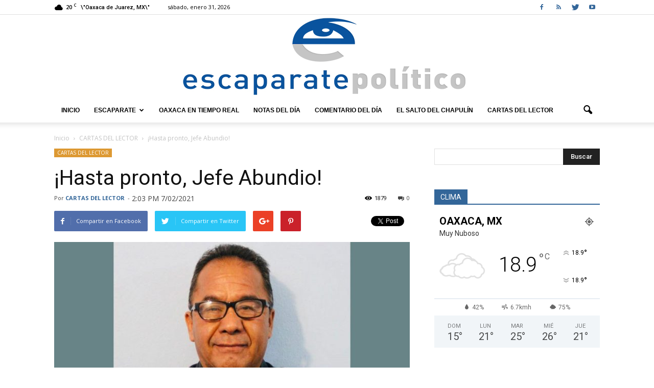

--- FILE ---
content_type: text/html; charset=UTF-8
request_url: https://www.escaparatepolitico.com.mx/hasta-pronto-jefe-abundio
body_size: 96584
content:
<!doctype html >
<!--[if IE 8]>    <html class="ie8" lang="en"> <![endif]-->
<!--[if IE 9]>    <html class="ie9" lang="en"> <![endif]-->
<!--[if gt IE 8]><!--> <html lang="es"> <!--<![endif]-->
<head>
    <title>¡Hasta pronto, Jefe Abundio! | Escaparate Político</title>
    <meta charset="UTF-8" />
    <meta name="viewport" content="width=device-width, initial-scale=1.0">
    <link rel="pingback" href="https://www.escaparatepolitico.com.mx/xmlrpc.php" />
    <meta name='robots' content='max-image-preview:large' />
<meta property="og:image" content="https://www.escaparatepolitico.com.mx/wp-content/uploads/2021/02/periodista-1160x700.jpg" /><meta name="author" content="CARTAS DEL LECTOR">
<link rel="icon" type="image/png" href="http://www.escaparatepolitico.com.mx/wp-content/uploads/2016/11/favicon.png"><link rel='dns-prefetch' href='//fonts.googleapis.com' />
<link rel="alternate" type="application/rss+xml" title="Escaparate Político &raquo; Feed" href="https://www.escaparatepolitico.com.mx/feed" />
<link rel="alternate" type="application/rss+xml" title="Escaparate Político &raquo; Feed de los comentarios" href="https://www.escaparatepolitico.com.mx/comments/feed" />
<script type="text/javascript">
window._wpemojiSettings = {"baseUrl":"https:\/\/s.w.org\/images\/core\/emoji\/14.0.0\/72x72\/","ext":".png","svgUrl":"https:\/\/s.w.org\/images\/core\/emoji\/14.0.0\/svg\/","svgExt":".svg","source":{"concatemoji":"https:\/\/www.escaparatepolitico.com.mx\/wp-includes\/js\/wp-emoji-release.min.js?ver=6.2.8"}};
/*! This file is auto-generated */
!function(e,a,t){var n,r,o,i=a.createElement("canvas"),p=i.getContext&&i.getContext("2d");function s(e,t){p.clearRect(0,0,i.width,i.height),p.fillText(e,0,0);e=i.toDataURL();return p.clearRect(0,0,i.width,i.height),p.fillText(t,0,0),e===i.toDataURL()}function c(e){var t=a.createElement("script");t.src=e,t.defer=t.type="text/javascript",a.getElementsByTagName("head")[0].appendChild(t)}for(o=Array("flag","emoji"),t.supports={everything:!0,everythingExceptFlag:!0},r=0;r<o.length;r++)t.supports[o[r]]=function(e){if(p&&p.fillText)switch(p.textBaseline="top",p.font="600 32px Arial",e){case"flag":return s("\ud83c\udff3\ufe0f\u200d\u26a7\ufe0f","\ud83c\udff3\ufe0f\u200b\u26a7\ufe0f")?!1:!s("\ud83c\uddfa\ud83c\uddf3","\ud83c\uddfa\u200b\ud83c\uddf3")&&!s("\ud83c\udff4\udb40\udc67\udb40\udc62\udb40\udc65\udb40\udc6e\udb40\udc67\udb40\udc7f","\ud83c\udff4\u200b\udb40\udc67\u200b\udb40\udc62\u200b\udb40\udc65\u200b\udb40\udc6e\u200b\udb40\udc67\u200b\udb40\udc7f");case"emoji":return!s("\ud83e\udef1\ud83c\udffb\u200d\ud83e\udef2\ud83c\udfff","\ud83e\udef1\ud83c\udffb\u200b\ud83e\udef2\ud83c\udfff")}return!1}(o[r]),t.supports.everything=t.supports.everything&&t.supports[o[r]],"flag"!==o[r]&&(t.supports.everythingExceptFlag=t.supports.everythingExceptFlag&&t.supports[o[r]]);t.supports.everythingExceptFlag=t.supports.everythingExceptFlag&&!t.supports.flag,t.DOMReady=!1,t.readyCallback=function(){t.DOMReady=!0},t.supports.everything||(n=function(){t.readyCallback()},a.addEventListener?(a.addEventListener("DOMContentLoaded",n,!1),e.addEventListener("load",n,!1)):(e.attachEvent("onload",n),a.attachEvent("onreadystatechange",function(){"complete"===a.readyState&&t.readyCallback()})),(e=t.source||{}).concatemoji?c(e.concatemoji):e.wpemoji&&e.twemoji&&(c(e.twemoji),c(e.wpemoji)))}(window,document,window._wpemojiSettings);
</script>
<style type="text/css">
img.wp-smiley,
img.emoji {
	display: inline !important;
	border: none !important;
	box-shadow: none !important;
	height: 1em !important;
	width: 1em !important;
	margin: 0 0.07em !important;
	vertical-align: -0.1em !important;
	background: none !important;
	padding: 0 !important;
}
</style>
	<link rel='stylesheet' id='cnss_font_awesome_css-css' href='https://www.escaparatepolitico.com.mx/wp-content/plugins/easy-social-icons/css/font-awesome/css/all.min.css?ver=5.7.2' type='text/css' media='all' />
<link rel='stylesheet' id='cnss_font_awesome_v4_shims-css' href='https://www.escaparatepolitico.com.mx/wp-content/plugins/easy-social-icons/css/font-awesome/css/v4-shims.min.css?ver=5.7.2' type='text/css' media='all' />
<link rel='stylesheet' id='cnss_css-css' href='https://www.escaparatepolitico.com.mx/wp-content/plugins/easy-social-icons/css/cnss.css?ver=1.0' type='text/css' media='all' />
<link rel='stylesheet' id='wp-block-library-css' href='https://www.escaparatepolitico.com.mx/wp-includes/css/dist/block-library/style.min.css?ver=6.2.8' type='text/css' media='all' />
<link rel='stylesheet' id='classic-theme-styles-css' href='https://www.escaparatepolitico.com.mx/wp-includes/css/classic-themes.min.css?ver=6.2.8' type='text/css' media='all' />
<style id='global-styles-inline-css' type='text/css'>
body{--wp--preset--color--black: #000000;--wp--preset--color--cyan-bluish-gray: #abb8c3;--wp--preset--color--white: #ffffff;--wp--preset--color--pale-pink: #f78da7;--wp--preset--color--vivid-red: #cf2e2e;--wp--preset--color--luminous-vivid-orange: #ff6900;--wp--preset--color--luminous-vivid-amber: #fcb900;--wp--preset--color--light-green-cyan: #7bdcb5;--wp--preset--color--vivid-green-cyan: #00d084;--wp--preset--color--pale-cyan-blue: #8ed1fc;--wp--preset--color--vivid-cyan-blue: #0693e3;--wp--preset--color--vivid-purple: #9b51e0;--wp--preset--gradient--vivid-cyan-blue-to-vivid-purple: linear-gradient(135deg,rgba(6,147,227,1) 0%,rgb(155,81,224) 100%);--wp--preset--gradient--light-green-cyan-to-vivid-green-cyan: linear-gradient(135deg,rgb(122,220,180) 0%,rgb(0,208,130) 100%);--wp--preset--gradient--luminous-vivid-amber-to-luminous-vivid-orange: linear-gradient(135deg,rgba(252,185,0,1) 0%,rgba(255,105,0,1) 100%);--wp--preset--gradient--luminous-vivid-orange-to-vivid-red: linear-gradient(135deg,rgba(255,105,0,1) 0%,rgb(207,46,46) 100%);--wp--preset--gradient--very-light-gray-to-cyan-bluish-gray: linear-gradient(135deg,rgb(238,238,238) 0%,rgb(169,184,195) 100%);--wp--preset--gradient--cool-to-warm-spectrum: linear-gradient(135deg,rgb(74,234,220) 0%,rgb(151,120,209) 20%,rgb(207,42,186) 40%,rgb(238,44,130) 60%,rgb(251,105,98) 80%,rgb(254,248,76) 100%);--wp--preset--gradient--blush-light-purple: linear-gradient(135deg,rgb(255,206,236) 0%,rgb(152,150,240) 100%);--wp--preset--gradient--blush-bordeaux: linear-gradient(135deg,rgb(254,205,165) 0%,rgb(254,45,45) 50%,rgb(107,0,62) 100%);--wp--preset--gradient--luminous-dusk: linear-gradient(135deg,rgb(255,203,112) 0%,rgb(199,81,192) 50%,rgb(65,88,208) 100%);--wp--preset--gradient--pale-ocean: linear-gradient(135deg,rgb(255,245,203) 0%,rgb(182,227,212) 50%,rgb(51,167,181) 100%);--wp--preset--gradient--electric-grass: linear-gradient(135deg,rgb(202,248,128) 0%,rgb(113,206,126) 100%);--wp--preset--gradient--midnight: linear-gradient(135deg,rgb(2,3,129) 0%,rgb(40,116,252) 100%);--wp--preset--duotone--dark-grayscale: url('#wp-duotone-dark-grayscale');--wp--preset--duotone--grayscale: url('#wp-duotone-grayscale');--wp--preset--duotone--purple-yellow: url('#wp-duotone-purple-yellow');--wp--preset--duotone--blue-red: url('#wp-duotone-blue-red');--wp--preset--duotone--midnight: url('#wp-duotone-midnight');--wp--preset--duotone--magenta-yellow: url('#wp-duotone-magenta-yellow');--wp--preset--duotone--purple-green: url('#wp-duotone-purple-green');--wp--preset--duotone--blue-orange: url('#wp-duotone-blue-orange');--wp--preset--font-size--small: 13px;--wp--preset--font-size--medium: 20px;--wp--preset--font-size--large: 36px;--wp--preset--font-size--x-large: 42px;--wp--preset--spacing--20: 0.44rem;--wp--preset--spacing--30: 0.67rem;--wp--preset--spacing--40: 1rem;--wp--preset--spacing--50: 1.5rem;--wp--preset--spacing--60: 2.25rem;--wp--preset--spacing--70: 3.38rem;--wp--preset--spacing--80: 5.06rem;--wp--preset--shadow--natural: 6px 6px 9px rgba(0, 0, 0, 0.2);--wp--preset--shadow--deep: 12px 12px 50px rgba(0, 0, 0, 0.4);--wp--preset--shadow--sharp: 6px 6px 0px rgba(0, 0, 0, 0.2);--wp--preset--shadow--outlined: 6px 6px 0px -3px rgba(255, 255, 255, 1), 6px 6px rgba(0, 0, 0, 1);--wp--preset--shadow--crisp: 6px 6px 0px rgba(0, 0, 0, 1);}:where(.is-layout-flex){gap: 0.5em;}body .is-layout-flow > .alignleft{float: left;margin-inline-start: 0;margin-inline-end: 2em;}body .is-layout-flow > .alignright{float: right;margin-inline-start: 2em;margin-inline-end: 0;}body .is-layout-flow > .aligncenter{margin-left: auto !important;margin-right: auto !important;}body .is-layout-constrained > .alignleft{float: left;margin-inline-start: 0;margin-inline-end: 2em;}body .is-layout-constrained > .alignright{float: right;margin-inline-start: 2em;margin-inline-end: 0;}body .is-layout-constrained > .aligncenter{margin-left: auto !important;margin-right: auto !important;}body .is-layout-constrained > :where(:not(.alignleft):not(.alignright):not(.alignfull)){max-width: var(--wp--style--global--content-size);margin-left: auto !important;margin-right: auto !important;}body .is-layout-constrained > .alignwide{max-width: var(--wp--style--global--wide-size);}body .is-layout-flex{display: flex;}body .is-layout-flex{flex-wrap: wrap;align-items: center;}body .is-layout-flex > *{margin: 0;}:where(.wp-block-columns.is-layout-flex){gap: 2em;}.has-black-color{color: var(--wp--preset--color--black) !important;}.has-cyan-bluish-gray-color{color: var(--wp--preset--color--cyan-bluish-gray) !important;}.has-white-color{color: var(--wp--preset--color--white) !important;}.has-pale-pink-color{color: var(--wp--preset--color--pale-pink) !important;}.has-vivid-red-color{color: var(--wp--preset--color--vivid-red) !important;}.has-luminous-vivid-orange-color{color: var(--wp--preset--color--luminous-vivid-orange) !important;}.has-luminous-vivid-amber-color{color: var(--wp--preset--color--luminous-vivid-amber) !important;}.has-light-green-cyan-color{color: var(--wp--preset--color--light-green-cyan) !important;}.has-vivid-green-cyan-color{color: var(--wp--preset--color--vivid-green-cyan) !important;}.has-pale-cyan-blue-color{color: var(--wp--preset--color--pale-cyan-blue) !important;}.has-vivid-cyan-blue-color{color: var(--wp--preset--color--vivid-cyan-blue) !important;}.has-vivid-purple-color{color: var(--wp--preset--color--vivid-purple) !important;}.has-black-background-color{background-color: var(--wp--preset--color--black) !important;}.has-cyan-bluish-gray-background-color{background-color: var(--wp--preset--color--cyan-bluish-gray) !important;}.has-white-background-color{background-color: var(--wp--preset--color--white) !important;}.has-pale-pink-background-color{background-color: var(--wp--preset--color--pale-pink) !important;}.has-vivid-red-background-color{background-color: var(--wp--preset--color--vivid-red) !important;}.has-luminous-vivid-orange-background-color{background-color: var(--wp--preset--color--luminous-vivid-orange) !important;}.has-luminous-vivid-amber-background-color{background-color: var(--wp--preset--color--luminous-vivid-amber) !important;}.has-light-green-cyan-background-color{background-color: var(--wp--preset--color--light-green-cyan) !important;}.has-vivid-green-cyan-background-color{background-color: var(--wp--preset--color--vivid-green-cyan) !important;}.has-pale-cyan-blue-background-color{background-color: var(--wp--preset--color--pale-cyan-blue) !important;}.has-vivid-cyan-blue-background-color{background-color: var(--wp--preset--color--vivid-cyan-blue) !important;}.has-vivid-purple-background-color{background-color: var(--wp--preset--color--vivid-purple) !important;}.has-black-border-color{border-color: var(--wp--preset--color--black) !important;}.has-cyan-bluish-gray-border-color{border-color: var(--wp--preset--color--cyan-bluish-gray) !important;}.has-white-border-color{border-color: var(--wp--preset--color--white) !important;}.has-pale-pink-border-color{border-color: var(--wp--preset--color--pale-pink) !important;}.has-vivid-red-border-color{border-color: var(--wp--preset--color--vivid-red) !important;}.has-luminous-vivid-orange-border-color{border-color: var(--wp--preset--color--luminous-vivid-orange) !important;}.has-luminous-vivid-amber-border-color{border-color: var(--wp--preset--color--luminous-vivid-amber) !important;}.has-light-green-cyan-border-color{border-color: var(--wp--preset--color--light-green-cyan) !important;}.has-vivid-green-cyan-border-color{border-color: var(--wp--preset--color--vivid-green-cyan) !important;}.has-pale-cyan-blue-border-color{border-color: var(--wp--preset--color--pale-cyan-blue) !important;}.has-vivid-cyan-blue-border-color{border-color: var(--wp--preset--color--vivid-cyan-blue) !important;}.has-vivid-purple-border-color{border-color: var(--wp--preset--color--vivid-purple) !important;}.has-vivid-cyan-blue-to-vivid-purple-gradient-background{background: var(--wp--preset--gradient--vivid-cyan-blue-to-vivid-purple) !important;}.has-light-green-cyan-to-vivid-green-cyan-gradient-background{background: var(--wp--preset--gradient--light-green-cyan-to-vivid-green-cyan) !important;}.has-luminous-vivid-amber-to-luminous-vivid-orange-gradient-background{background: var(--wp--preset--gradient--luminous-vivid-amber-to-luminous-vivid-orange) !important;}.has-luminous-vivid-orange-to-vivid-red-gradient-background{background: var(--wp--preset--gradient--luminous-vivid-orange-to-vivid-red) !important;}.has-very-light-gray-to-cyan-bluish-gray-gradient-background{background: var(--wp--preset--gradient--very-light-gray-to-cyan-bluish-gray) !important;}.has-cool-to-warm-spectrum-gradient-background{background: var(--wp--preset--gradient--cool-to-warm-spectrum) !important;}.has-blush-light-purple-gradient-background{background: var(--wp--preset--gradient--blush-light-purple) !important;}.has-blush-bordeaux-gradient-background{background: var(--wp--preset--gradient--blush-bordeaux) !important;}.has-luminous-dusk-gradient-background{background: var(--wp--preset--gradient--luminous-dusk) !important;}.has-pale-ocean-gradient-background{background: var(--wp--preset--gradient--pale-ocean) !important;}.has-electric-grass-gradient-background{background: var(--wp--preset--gradient--electric-grass) !important;}.has-midnight-gradient-background{background: var(--wp--preset--gradient--midnight) !important;}.has-small-font-size{font-size: var(--wp--preset--font-size--small) !important;}.has-medium-font-size{font-size: var(--wp--preset--font-size--medium) !important;}.has-large-font-size{font-size: var(--wp--preset--font-size--large) !important;}.has-x-large-font-size{font-size: var(--wp--preset--font-size--x-large) !important;}
.wp-block-navigation a:where(:not(.wp-element-button)){color: inherit;}
:where(.wp-block-columns.is-layout-flex){gap: 2em;}
.wp-block-pullquote{font-size: 1.5em;line-height: 1.6;}
</style>
<link rel='stylesheet' id='contact-form-7-css' href='https://www.escaparatepolitico.com.mx/wp-content/plugins/contact-form-7/includes/css/styles.css?ver=5.7.3' type='text/css' media='all' />
<link rel='stylesheet' id='rs-plugin-settings-css' href='https://www.escaparatepolitico.com.mx/wp-content/plugins/revslider/public/assets/css/settings.css?ver=5.0.6' type='text/css' media='all' />
<style id='rs-plugin-settings-inline-css' type='text/css'>
.tp-caption a{color:#ff7302;text-shadow:none;-webkit-transition:all 0.2s ease-out;-moz-transition:all 0.2s ease-out;-o-transition:all 0.2s ease-out;-ms-transition:all 0.2s ease-out}.tp-caption a:hover{color:#ffa902}
</style>
<link rel='stylesheet' id='google_font_open_sans-css' href='https://fonts.googleapis.com/css?family=Open+Sans%3A300italic%2C400italic%2C600italic%2C400%2C600%2C700&#038;ver=6.2.8' type='text/css' media='all' />
<link rel='stylesheet' id='google_font_roboto-css' href='https://fonts.googleapis.com/css?family=Roboto%3A500%2C400italic%2C700%2C900%2C500italic%2C400%2C300&#038;ver=6.2.8' type='text/css' media='all' />
<link rel='stylesheet' id='js_composer_front-css' href='https://www.escaparatepolitico.com.mx/wp-content/plugins/js_composer/assets/css/js_composer.min.css?ver=4.12' type='text/css' media='all' />
<link rel='stylesheet' id='td-theme-css' href='https://www.escaparatepolitico.com.mx/wp-content/themes/Newspaper/style.css?ver=7.2' type='text/css' media='all' />
<script type='text/javascript' src='https://www.escaparatepolitico.com.mx/wp-includes/js/jquery/jquery.min.js?ver=3.6.4' id='jquery-core-js'></script>
<script type='text/javascript' src='https://www.escaparatepolitico.com.mx/wp-includes/js/jquery/jquery-migrate.min.js?ver=3.4.0' id='jquery-migrate-js'></script>
<script type='text/javascript' src='https://www.escaparatepolitico.com.mx/wp-content/plugins/easy-social-icons/js/cnss.js?ver=1.0' id='cnss_js-js'></script>
<script type='text/javascript' src='https://www.escaparatepolitico.com.mx/wp-content/plugins/revslider/public/assets/js/jquery.themepunch.tools.min.js?ver=5.0.6' id='tp-tools-js'></script>
<script type='text/javascript' src='https://www.escaparatepolitico.com.mx/wp-content/plugins/revslider/public/assets/js/jquery.themepunch.revolution.min.js?ver=5.0.6' id='revmin-js'></script>
<link rel="https://api.w.org/" href="https://www.escaparatepolitico.com.mx/wp-json/" /><link rel="alternate" type="application/json" href="https://www.escaparatepolitico.com.mx/wp-json/wp/v2/posts/50787" /><link rel="EditURI" type="application/rsd+xml" title="RSD" href="https://www.escaparatepolitico.com.mx/xmlrpc.php?rsd" />
<link rel="wlwmanifest" type="application/wlwmanifest+xml" href="https://www.escaparatepolitico.com.mx/wp-includes/wlwmanifest.xml" />
<meta name="generator" content="WordPress 6.2.8" />
<link rel="canonical" href="https://www.escaparatepolitico.com.mx/hasta-pronto-jefe-abundio" />
<link rel='shortlink' href='https://www.escaparatepolitico.com.mx/?p=50787' />
<link rel="alternate" type="application/json+oembed" href="https://www.escaparatepolitico.com.mx/wp-json/oembed/1.0/embed?url=https%3A%2F%2Fwww.escaparatepolitico.com.mx%2Fhasta-pronto-jefe-abundio" />
<link rel="alternate" type="text/xml+oembed" href="https://www.escaparatepolitico.com.mx/wp-json/oembed/1.0/embed?url=https%3A%2F%2Fwww.escaparatepolitico.com.mx%2Fhasta-pronto-jefe-abundio&#038;format=xml" />
<style type="text/css">
		ul.cnss-social-icon li.cn-fa-icon a:hover{opacity: 0.7!important;color:#ffffff!important;}
		</style><!--[if lt IE 9]><script src="https://html5shim.googlecode.com/svn/trunk/html5.js"></script><![endif]-->
    <meta name="generator" content="Powered by Visual Composer - drag and drop page builder for WordPress."/>
<!--[if lte IE 9]><link rel="stylesheet" type="text/css" href="https://www.escaparatepolitico.com.mx/wp-content/plugins/js_composer/assets/css/vc_lte_ie9.min.css" media="screen"><![endif]--><!--[if IE  8]><link rel="stylesheet" type="text/css" href="https://www.escaparatepolitico.com.mx/wp-content/plugins/js_composer/assets/css/vc-ie8.min.css" media="screen"><![endif]--><meta name="generator" content="Powered by Slider Revolution 5.0.6 - responsive, Mobile-Friendly Slider Plugin for WordPress with comfortable drag and drop interface." />

<!-- JS generated by theme -->

<script>
    
    

	    var tdBlocksArray = []; //here we store all the items for the current page

	    //td_block class - each ajax block uses a object of this class for requests
	    function tdBlock() {
		    this.id = '';
		    this.block_type = 1; //block type id (1-234 etc)
		    this.atts = '';
		    this.td_column_number = '';
		    this.td_current_page = 1; //
		    this.post_count = 0; //from wp
		    this.found_posts = 0; //from wp
		    this.max_num_pages = 0; //from wp
		    this.td_filter_value = ''; //current live filter value
		    this.is_ajax_running = false;
		    this.td_user_action = ''; // load more or infinite loader (used by the animation)
		    this.header_color = '';
		    this.ajax_pagination_infinite_stop = ''; //show load more at page x
	    }


        // td_js_generator - mini detector
        (function(){
            var htmlTag = document.getElementsByTagName("html")[0];

            if ( navigator.userAgent.indexOf("MSIE 10.0") > -1 ) {
                htmlTag.className += ' ie10';
            }

            if ( !!navigator.userAgent.match(/Trident.*rv\:11\./) ) {
                htmlTag.className += ' ie11';
            }

            if ( /(iPad|iPhone|iPod)/g.test(navigator.userAgent) ) {
                htmlTag.className += ' td-md-is-ios';
            }

            var user_agent = navigator.userAgent.toLowerCase();
            if ( user_agent.indexOf("android") > -1 ) {
                htmlTag.className += ' td-md-is-android';
            }

            if ( -1 !== navigator.userAgent.indexOf('Mac OS X')  ) {
                htmlTag.className += ' td-md-is-os-x';
            }

            if ( /chrom(e|ium)/.test(navigator.userAgent.toLowerCase()) ) {
               htmlTag.className += ' td-md-is-chrome';
            }

            if ( -1 !== navigator.userAgent.indexOf('Firefox') ) {
                htmlTag.className += ' td-md-is-firefox';
            }

            if ( -1 !== navigator.userAgent.indexOf('Safari') && -1 === navigator.userAgent.indexOf('Chrome') ) {
                htmlTag.className += ' td-md-is-safari';
            }

        })();




        var tdLocalCache = {};

        ( function () {
            "use strict";

            tdLocalCache = {
                data: {},
                remove: function (resource_id) {
                    delete tdLocalCache.data[resource_id];
                },
                exist: function (resource_id) {
                    return tdLocalCache.data.hasOwnProperty(resource_id) && tdLocalCache.data[resource_id] !== null;
                },
                get: function (resource_id) {
                    return tdLocalCache.data[resource_id];
                },
                set: function (resource_id, cachedData) {
                    tdLocalCache.remove(resource_id);
                    tdLocalCache.data[resource_id] = cachedData;
                }
            };
        })();

    
    
var td_viewport_interval_list=[{"limitBottom":767,"sidebarWidth":228},{"limitBottom":1018,"sidebarWidth":300},{"limitBottom":1140,"sidebarWidth":324}];
var td_animation_stack_effect="type0";
var tds_animation_stack=true;
var td_animation_stack_specific_selectors=".entry-thumb, img";
var td_animation_stack_general_selectors=".td-animation-stack img, .post img";
var td_ajax_url="https:\/\/www.escaparatepolitico.com.mx\/wp-admin\/admin-ajax.php?td_theme_name=Newspaper&v=7.2";
var td_get_template_directory_uri="https:\/\/www.escaparatepolitico.com.mx\/wp-content\/themes\/Newspaper";
var tds_snap_menu="";
var tds_logo_on_sticky="";
var tds_header_style="9";
var td_please_wait="Por favor espera...";
var td_email_user_pass_incorrect="Usuario o contrase\u00f1a incorrecta!";
var td_email_user_incorrect="Correo electr\u00f3nico o nombre de usuario incorrecto!";
var td_email_incorrect="Correo electr\u00f3nico incorrecto!";
var tds_more_articles_on_post_enable="show";
var tds_more_articles_on_post_time_to_wait="3";
var tds_more_articles_on_post_pages_distance_from_top=0;
var tds_theme_color_site_wide="#336699";
var tds_smart_sidebar="";
var tdThemeName="Newspaper";
var td_magnific_popup_translation_tPrev="Anterior (tecla de flecha izquierda)";
var td_magnific_popup_translation_tNext="Siguiente (tecla de flecha derecha)";
var td_magnific_popup_translation_tCounter="%curr% de %total%";
var td_magnific_popup_translation_ajax_tError="El contenido de %url% no pudo cargarse.";
var td_magnific_popup_translation_image_tError="La imagen #%curr% no pudo cargarse.";
var td_ad_background_click_link="";
var td_ad_background_click_target="";
</script>


<!-- Header style compiled by theme -->

<style>
    
.td-header-wrap .black-menu .sf-menu > .current-menu-item > a,
    .td-header-wrap .black-menu .sf-menu > .current-menu-ancestor > a,
    .td-header-wrap .black-menu .sf-menu > .current-category-ancestor > a,
    .td-header-wrap .black-menu .sf-menu > li > a:hover,
    .td-header-wrap .black-menu .sf-menu > .sfHover > a,
    .td-header-style-12 .td-header-menu-wrap-full,
    .sf-menu > .current-menu-item > a:after,
    .sf-menu > .current-menu-ancestor > a:after,
    .sf-menu > .current-category-ancestor > a:after,
    .sf-menu > li:hover > a:after,
    .sf-menu > .sfHover > a:after,
    .sf-menu ul .td-menu-item > a:hover,
    .sf-menu ul .sfHover > a,
    .sf-menu ul .current-menu-ancestor > a,
    .sf-menu ul .current-category-ancestor > a,
    .sf-menu ul .current-menu-item > a,
    .td-header-style-12 .td-affix,
    .header-search-wrap .td-drop-down-search:after,
    .header-search-wrap .td-drop-down-search .btn:hover,
    input[type=submit]:hover,
    .td-read-more a,
    .td-post-category:hover,
    .td-grid-style-1.td-hover-1 .td-big-grid-post:hover .td-post-category,
    .td-grid-style-5.td-hover-1 .td-big-grid-post:hover .td-post-category,
    .td_top_authors .td-active .td-author-post-count,
    .td_top_authors .td-active .td-author-comments-count,
    .td_top_authors .td_mod_wrap:hover .td-author-post-count,
    .td_top_authors .td_mod_wrap:hover .td-author-comments-count,
    .td-404-sub-sub-title a:hover,
    .td-search-form-widget .wpb_button:hover,
    .td-rating-bar-wrap div,
    .td_category_template_3 .td-current-sub-category,
    .mfp-content .td-login-wrap .btn,
    .mfp-content .td_display_err,
    .mfp-content .td_display_msg_ok,
    .dropcap,
    .td_wrapper_video_playlist .td_video_controls_playlist_wrapper,
    .wpb_default,
    .wpb_default:hover,
    .td-left-smart-list:hover,
    .td-right-smart-list:hover,
    .woocommerce-checkout .woocommerce input.button:hover,
    .woocommerce-page .woocommerce a.button:hover,
    .woocommerce-account div.woocommerce .button:hover,
    #bbpress-forums button:hover,
    .bbp_widget_login .button:hover,
    .td-footer-wrapper .td-post-category,
    .td-footer-wrapper .widget_product_search input[type="submit"]:hover,
    .woocommerce .product a.button:hover,
    .woocommerce .product #respond input#submit:hover,
    .woocommerce .checkout input#place_order:hover,
    .woocommerce .woocommerce.widget .button:hover,
    .single-product .product .summary .cart .button:hover,
    .woocommerce-cart .woocommerce table.cart .button:hover,
    .woocommerce-cart .woocommerce .shipping-calculator-form .button:hover,
    .td-next-prev-wrap a:hover,
    .td-load-more-wrap a:hover,
    .td-post-small-box a:hover,
    .page-nav .current,
    .page-nav:first-child > div,
    .td_category_template_8 .td-category-header .td-category a.td-current-sub-category,
    .td_category_template_4 .td-category-siblings .td-category a:hover,
    #bbpress-forums .bbp-pagination .current,
    #bbpress-forums #bbp-single-user-details #bbp-user-navigation li.current a,
    .td-theme-slider:hover .slide-meta-cat a,
    a.vc_btn-black:hover,
    .td-trending-now-wrapper:hover .td-trending-now-title,
    .td-scroll-up,
    .td-smart-list-button:hover,
    .td-weather-information:before,
    .td-weather-week:before,
    .td_block_exchange .td-exchange-header:before,
    .td_block_big_grid_9.td-grid-style-1 .td-post-category,
    .td_block_big_grid_9.td-grid-style-5 .td-post-category,
    .td-grid-style-6.td-hover-1 .td-module-thumb:after {
        background-color: #336699;
    }

    .woocommerce .woocommerce-message .button:hover,
    .woocommerce .woocommerce-error .button:hover,
    .woocommerce .woocommerce-info .button:hover {
        background-color: #336699 !important;
    }

    .woocommerce .product .onsale,
    .woocommerce.widget .ui-slider .ui-slider-handle {
        background: none #336699;
    }

    .woocommerce.widget.widget_layered_nav_filters ul li a {
        background: none repeat scroll 0 0 #336699 !important;
    }

    a,
    cite a:hover,
    .td_mega_menu_sub_cats .cur-sub-cat,
    .td-mega-span h3 a:hover,
    .td_mod_mega_menu:hover .entry-title a,
    .header-search-wrap .result-msg a:hover,
    .top-header-menu li a:hover,
    .top-header-menu .current-menu-item > a,
    .top-header-menu .current-menu-ancestor > a,
    .top-header-menu .current-category-ancestor > a,
    .td-social-icon-wrap > a:hover,
    .td-header-sp-top-widget .td-social-icon-wrap a:hover,
    .td-page-content blockquote p,
    .td-post-content blockquote p,
    .mce-content-body blockquote p,
    .comment-content blockquote p,
    .wpb_text_column blockquote p,
    .td_block_text_with_title blockquote p,
    .td_module_wrap:hover .entry-title a,
    .td-subcat-filter .td-subcat-list a:hover,
    .td-subcat-filter .td-subcat-dropdown a:hover,
    .td_quote_on_blocks,
    .dropcap2,
    .dropcap3,
    .td_top_authors .td-active .td-authors-name a,
    .td_top_authors .td_mod_wrap:hover .td-authors-name a,
    .td-post-next-prev-content a:hover,
    .author-box-wrap .td-author-social a:hover,
    .td-author-name a:hover,
    .td-author-url a:hover,
    .td_mod_related_posts:hover h3 > a,
    .td-post-template-11 .td-related-title .td-related-left:hover,
    .td-post-template-11 .td-related-title .td-related-right:hover,
    .td-post-template-11 .td-related-title .td-cur-simple-item,
    .td-post-template-11 .td_block_related_posts .td-next-prev-wrap a:hover,
    .comment-reply-link:hover,
    .logged-in-as a:hover,
    #cancel-comment-reply-link:hover,
    .td-search-query,
    .td-category-header .td-pulldown-category-filter-link:hover,
    .td-category-siblings .td-subcat-dropdown a:hover,
    .td-category-siblings .td-subcat-dropdown a.td-current-sub-category,
    .mfp-content .td-login-wrap .td-login-info-text a:hover,
    .widget a:hover,
    .widget_calendar tfoot a:hover,
    .woocommerce a.added_to_cart:hover,
    #bbpress-forums li.bbp-header .bbp-reply-content span a:hover,
    #bbpress-forums .bbp-forum-freshness a:hover,
    #bbpress-forums .bbp-topic-freshness a:hover,
    #bbpress-forums .bbp-forums-list li a:hover,
    #bbpress-forums .bbp-forum-title:hover,
    #bbpress-forums .bbp-topic-permalink:hover,
    #bbpress-forums .bbp-topic-started-by a:hover,
    #bbpress-forums .bbp-topic-started-in a:hover,
    #bbpress-forums .bbp-body .super-sticky li.bbp-topic-title .bbp-topic-permalink,
    #bbpress-forums .bbp-body .sticky li.bbp-topic-title .bbp-topic-permalink,
    .widget_display_replies .bbp-author-name,
    .widget_display_topics .bbp-author-name,
    .footer-text-wrap .footer-email-wrap a,
    .td-subfooter-menu li a:hover,
    .footer-social-wrap a:hover,
    a.vc_btn-black:hover,
    .td-smart-list-dropdown-wrap .td-smart-list-button:hover,
    .td_module_17 .td-read-more a:hover,
    .td_module_18 .td-read-more a:hover,
    .td_module_19 .td-post-author-name a:hover,
    .td-instagram-user a {
        color: #336699;
    }

    .mfp-content .td_login_tab_focus,
    a.vc_btn-black.vc_btn_square_outlined:hover,
    a.vc_btn-black.vc_btn_outlined:hover,
    .td-mega-menu-page .wpb_content_element ul li a:hover {
        color: #336699 !important;
    }

    .td-next-prev-wrap a:hover,
    .td-load-more-wrap a:hover,
    .td-post-small-box a:hover,
    .page-nav .current,
    .page-nav:first-child > div,
    .td_category_template_8 .td-category-header .td-category a.td-current-sub-category,
    .td_category_template_4 .td-category-siblings .td-category a:hover,
    #bbpress-forums .bbp-pagination .current,
    .mfp-content .td-login-panel-title,
    .post .td_quote_box,
    .page .td_quote_box,
    a.vc_btn-black:hover {
        border-color: #336699;
    }

    .td_wrapper_video_playlist .td_video_currently_playing:after {
        border-color: #336699 !important;
    }

    .header-search-wrap .td-drop-down-search:before {
        border-color: transparent transparent #336699 transparent;
    }

    .block-title > span,
    .block-title > a,
    .block-title > label,
    .widgettitle,
    .widgettitle:after,
    .td-trending-now-title,
    .td-trending-now-wrapper:hover .td-trending-now-title,
    .wpb_tabs li.ui-tabs-active a,
    .wpb_tabs li:hover a,
    .vc_tta-container .vc_tta-color-grey.vc_tta-tabs-position-top.vc_tta-style-classic .vc_tta-tabs-container .vc_tta-tab.vc_active > a,
    .vc_tta-container .vc_tta-color-grey.vc_tta-tabs-position-top.vc_tta-style-classic .vc_tta-tabs-container .vc_tta-tab:hover > a,
    .td-related-title .td-cur-simple-item,
    .woocommerce .product .products h2,
    .td-subcat-filter .td-subcat-dropdown:hover .td-subcat-more {
    	background-color: #336699;
    }

    .woocommerce div.product .woocommerce-tabs ul.tabs li.active {
    	background-color: #336699 !important;
    }

    .block-title,
    .td-related-title,
    .wpb_tabs .wpb_tabs_nav,
    .vc_tta-container .vc_tta-color-grey.vc_tta-tabs-position-top.vc_tta-style-classic .vc_tta-tabs-container,
    .woocommerce div.product .woocommerce-tabs ul.tabs:before {
        border-color: #336699;
    }
    .td_block_wrap .td-subcat-item .td-cur-simple-item {
	    color: #336699;
	}


    
    .td-grid-style-4 .entry-title
    {
        background-color: rgba(51, 102, 153, 0.7);
    }

    
    .block-title > span,
    .block-title > a,
    .widgettitle,
    .td-trending-now-title,
    .wpb_tabs li.ui-tabs-active a,
    .wpb_tabs li:hover a,
    .vc_tta-container .vc_tta-color-grey.vc_tta-tabs-position-top.vc_tta-style-classic .vc_tta-tabs-container .vc_tta-tab.vc_active > a,
    .vc_tta-container .vc_tta-color-grey.vc_tta-tabs-position-top.vc_tta-style-classic .vc_tta-tabs-container .vc_tta-tab:hover > a,
    .td-related-title .td-cur-simple-item,
    .woocommerce div.product .woocommerce-tabs ul.tabs li.active,
    .woocommerce .product .products h2 {
    	color: #ffffff;
    }


    
    .td-header-wrap .td-header-sp-top-widget .td-icon-font {
        color: #336699;
    }

    
    @media (max-width: 767px) {
        body .td-header-wrap .td-header-main-menu {
            background-color: #ffffff !important;
        }
    }


    
    @media (max-width: 767px) {
        body #td-top-mobile-toggle i,
        .td-header-wrap .header-search-wrap .td-icon-search {
            color: #336699 !important;
        }
    }

    
    .td-menu-background:before,
    .td-search-background:before {
        background: #336699;
        background: -moz-linear-gradient(top, #336699 0%, #001a4f 100%);
        background: -webkit-gradient(left top, left bottom, color-stop(0%, #336699), color-stop(100%, #001a4f));
        background: -webkit-linear-gradient(top, #336699 0%, #001a4f 100%);
        background: -o-linear-gradient(top, #336699 0%, @mobileu_gradient_two_mob 100%);
        background: -ms-linear-gradient(top, #336699 0%, #001a4f 100%);
        background: linear-gradient(to bottom, #336699 0%, #001a4f 100%);
        filter: progid:DXImageTransform.Microsoft.gradient( startColorstr='#336699', endColorstr='#001a4f', GradientType=0 );
    }

    
    .td-mobile-content .current-menu-item > a,
    .td-mobile-content .current-menu-ancestor > a,
    .td-mobile-content .current-category-ancestor > a,
    #td-mobile-nav .td-menu-login-section a:hover,
    #td-mobile-nav .td-register-section a:hover,
    #td-mobile-nav .td-menu-socials-wrap a:hover i,
    .td-search-close a:hover i {
        color: #336699;
    }

    
    .td-footer-wrapper {
        background-color: #f2f2f2;
    }

    
    .td-footer-wrapper,
    .td-footer-wrapper a,
    .td-footer-wrapper .block-title a,
    .td-footer-wrapper .block-title span,
    .td-footer-wrapper .block-title label,
    .td-footer-wrapper .td-excerpt,
    .td-footer-wrapper .td-post-author-name span,
    .td-footer-wrapper .td-post-date,
    .td-footer-wrapper .td-social-style3 .td_social_type a,
    .td-footer-wrapper .td-social-style3,
    .td-footer-wrapper .td-social-style4 .td_social_type a,
    .td-footer-wrapper .td-social-style4,
    .td-footer-wrapper .td-social-style9,
    .td-footer-wrapper .td-social-style10,
    .td-footer-wrapper .td-social-style2 .td_social_type a,
    .td-footer-wrapper .td-social-style8 .td_social_type a,
    .td-footer-wrapper .td-social-style2 .td_social_type,
    .td-footer-wrapper .td-social-style8 .td_social_type,
    .td-footer-template-13 .td-social-name {
        color: #336699;
    }

    .td-footer-wrapper .widget_calendar th,
    .td-footer-wrapper .widget_calendar td,
    .td-footer-wrapper .td-social-style2 .td_social_type .td-social-box,
    .td-footer-wrapper .td-social-style8 .td_social_type .td-social-box,
    .td-social-style-2 .td-icon-font:after {
        border-color: #336699;
    }

    .td-footer-wrapper .td-module-comments a,
    .td-footer-wrapper .td-post-category,
    .td-footer-wrapper .td-slide-meta .td-post-author-name span,
    .td-footer-wrapper .td-slide-meta .td-post-date {
        color: #fff;
    }

    
    .td-footer-bottom-full .td-container::before {
        background-color: rgba(51, 102, 153, 0.1);
    }

    
    .td-sub-footer-container {
        background-color: #336699;
    }

    
    .td-sub-footer-container,
    .td-subfooter-menu li a {
        color: #ffffff;
    }

    
    .td-module-meta-info .td-post-author-name a {
    	color: #336699;
    }

    
    ul.sf-menu > .td-menu-item > a {
        font-family:"Helvetica Neue", Helvetica, Arial, sans-serif;
	font-size:12px;
	font-weight:bold;
	text-transform:capitalize;
	
    }
    
    .td-post-date .entry-date {
        font-size:13px;
	font-weight:normal;
	
    }
    
    .post header .td-post-date .entry-date {
        font-size:14px;
	
    }
</style>

<noscript><style type="text/css"> .wpb_animate_when_almost_visible { opacity: 1; }</style></noscript></head>

<body class="post-template-default single single-post postid-50787 single-format-standard hasta-pronto-jefe-abundio wpb-js-composer js-comp-ver-4.12 vc_responsive td-animation-stack-type0 td-full-layout" itemscope="itemscope" itemtype="https://schema.org/WebPage">

        <div class="td-scroll-up"><i class="td-icon-menu-up"></i></div>
    
    <div class="td-menu-background"></div>
<div id="td-mobile-nav">
    <div class="td-mobile-container">
        <!-- mobile menu top section -->
        <div class="td-menu-socials-wrap">
            <!-- socials -->
            <div class="td-menu-socials">
                
        <span class="td-social-icon-wrap">
            <a target="_blank" href="https://www.facebook.com/EscaparatePoliticoOaxaca" title="Facebook">
                <i class="td-icon-font td-icon-facebook"></i>
            </a>
        </span>
        <span class="td-social-icon-wrap">
            <a target="_blank" href="https://www.escaparatepolitico.com.mx/category/escaparate-politico/" title="RSS">
                <i class="td-icon-font td-icon-rss"></i>
            </a>
        </span>
        <span class="td-social-icon-wrap">
            <a target="_blank" href="https://twitter.com/escaparate_oax" title="Twitter">
                <i class="td-icon-font td-icon-twitter"></i>
            </a>
        </span>
        <span class="td-social-icon-wrap">
            <a target="_blank" href="https://www.youtube.com/channel/UCaD3uxfgnpapBW9z95uPkMQ/featured?view_as=subscriber" title="Youtube">
                <i class="td-icon-font td-icon-youtube"></i>
            </a>
        </span>            </div>
            <!-- close button -->
            <div class="td-mobile-close">
                <a href="#"><i class="td-icon-close-mobile"></i></a>
            </div>
        </div>

        <!-- login section -->
        
        <!-- menu section -->
        <div class="td-mobile-content">
            <div class="menu-main-container"><ul id="menu-main" class="td-mobile-main-menu"><li id="menu-item-50603" class="menu-item menu-item-type-post_type menu-item-object-page menu-item-home menu-item-first menu-item-50603"><a href="https://www.escaparatepolitico.com.mx/">INICIO</a></li>
<li id="menu-item-50615" class="menu-item menu-item-type-taxonomy menu-item-object-category menu-item-has-children menu-item-50615"><a href="https://www.escaparatepolitico.com.mx/category/escaparate-politico">ESCAPARATE<i class="td-icon-menu-right td-element-after"></i></a>
<ul class="sub-menu">
	<li id="menu-item-58242" class="menu-item menu-item-type-taxonomy menu-item-object-category menu-item-58242"><a href="https://www.escaparatepolitico.com.mx/category/escaparate-nacional">ESCAPARATE NACIONAL</a></li>
</ul>
</li>
<li id="menu-item-50609" class="menu-item menu-item-type-taxonomy menu-item-object-category menu-item-50609"><a href="https://www.escaparatepolitico.com.mx/category/oaxaca-en-tiempo-real">OAXACA EN TIEMPO REAL</a></li>
<li id="menu-item-50678" class="menu-item menu-item-type-taxonomy menu-item-object-category menu-item-50678"><a href="https://www.escaparatepolitico.com.mx/category/notas-del-dia">NOTAS DEL DÍA</a></li>
<li id="menu-item-51487" class="menu-item menu-item-type-taxonomy menu-item-object-category menu-item-51487"><a href="https://www.escaparatepolitico.com.mx/category/comentario-del-dia">COMENTARIO DEL DÍA</a></li>
<li id="menu-item-50614" class="menu-item menu-item-type-taxonomy menu-item-object-category menu-item-50614"><a href="https://www.escaparatepolitico.com.mx/category/el-salto-del-chapulin">EL SALTO DEL CHAPULÍN</a></li>
<li id="menu-item-60108" class="menu-item menu-item-type-taxonomy menu-item-object-category current-post-ancestor current-menu-parent current-post-parent menu-item-60108"><a href="https://www.escaparatepolitico.com.mx/category/cartas-del-lector">CARTAS DEL LECTOR</a></li>
</ul></div>        </div>
    </div>

    <!-- register/login section -->
    </div>    <div class="td-search-background"></div>
<div class="td-search-wrap-mob">
	<div class="td-drop-down-search" aria-labelledby="td-header-search-button">
		<form method="get" class="td-search-form" action="https://www.escaparatepolitico.com.mx/">
			<!-- close button -->
			<div class="td-search-close">
				<a href="#"><i class="td-icon-close-mobile"></i></a>
			</div>
			<div role="search" class="td-search-input">
				<span>Buscar</span>
				<input id="td-header-search-mob" type="text" value="" name="s" autocomplete="off" />
			</div>
		</form>
		<div id="td-aj-search-mob"></div>
	</div>
</div>    
    
    <div id="td-outer-wrap">
    
        <!--
Header style 9
-->

<div class="td-header-wrap td-header-style-9">

    <div class="td-header-top-menu-full">
        <div class="td-container td-header-row td-header-top-menu">
            
    <div class="top-bar-style-1">
        
<div class="td-header-sp-top-menu">


	<!-- td weather source: cache -->		<div class="td-weather-top-widget" id="td_top_weather_uid">
			<i class="td-icons scattered-clouds-d"></i>
			<div class="td-weather-now" data-block-uid="td_top_weather_uid">
				<span class="td-big-degrees">20</span>
				<span class="td-weather-unit">C</span>
			</div>
			<div class="td-weather-header">
				<div class="td-weather-city">\"Oaxaca de Juarez, MX\"</div>
			</div>
		</div>
		        <div class="td_data_time">
            <div >

                sábado, enero 31, 2026
            </div>
        </div>
    </div>
        <div class="td-header-sp-top-widget">
    
        <span class="td-social-icon-wrap">
            <a target="_blank" href="https://www.facebook.com/EscaparatePoliticoOaxaca" title="Facebook">
                <i class="td-icon-font td-icon-facebook"></i>
            </a>
        </span>
        <span class="td-social-icon-wrap">
            <a target="_blank" href="https://www.escaparatepolitico.com.mx/category/escaparate-politico/" title="RSS">
                <i class="td-icon-font td-icon-rss"></i>
            </a>
        </span>
        <span class="td-social-icon-wrap">
            <a target="_blank" href="https://twitter.com/escaparate_oax" title="Twitter">
                <i class="td-icon-font td-icon-twitter"></i>
            </a>
        </span>
        <span class="td-social-icon-wrap">
            <a target="_blank" href="https://www.youtube.com/channel/UCaD3uxfgnpapBW9z95uPkMQ/featured?view_as=subscriber" title="Youtube">
                <i class="td-icon-font td-icon-youtube"></i>
            </a>
        </span></div>
    </div>

<!-- LOGIN MODAL -->

                <div  id="login-form" class="white-popup-block mfp-hide mfp-with-anim">
                    <ul class="td-login-tabs">
                        <li><a id="login-link" class="td_login_tab_focus">Ingresar</a></li><li><a id="register-link">Registrarse / Unirse</a></li>
                    </ul>



                    <div class="td-login-wrap">
                        <div class="td_display_err"></div>

                        <div id="td-login-div" class="">
                            <div class="td-login-panel-title">¡Bienvenido! Ingresa en tu cuenta</div>
                            <input class="td-login-input" type="text" name="login_email" id="login_email" placeholder="tu nombre de usuario" value="" required>
                            <input class="td-login-input" type="password" name="login_pass" id="login_pass" value="" placeholder="tu contraseña" required>
                            <input type="button" name="login_button" id="login_button" class="wpb_button btn td-login-button" value="Ingresar">


                            <div class="td-login-info-text"><a href="#" id="forgot-pass-link">¿Olvidaste tu contraseña?</a></div>


                        </div>

                        
                        <div id="td-register-div" class="td-display-none">
                            <div class="td-login-panel-title">Regístrate para una cuenta</div>
                            <input class="td-login-input" type="text" name="register_email" id="register_email" placeholder="tu correo electrónico" value="" required>
                            <input class="td-login-input" type="text" name="register_user" id="register_user" placeholder="tu nombre de usuario" value="" required>
                            <input type="button" name="register_button" id="register_button" class="wpb_button btn td-login-button" value="Registro">
                             <div class="td-login-info-text">Se te ha enviado una contraseña por correo electrónico.</div>
                        </div>

                         <div id="td-forgot-pass-div" class="td-display-none">
                            <div class="td-login-panel-title">Recupera tu contraseña</div>
                            <input class="td-login-input" type="text" name="forgot_email" id="forgot_email" placeholder="tu correo electrónico" value="" required>
                            <input type="button" name="forgot_button" id="forgot_button" class="wpb_button btn td-login-button" value="Enviar mi pase">
                        </div>




                    </div>
                </div>
                        </div>
    </div>

    <div class="td-banner-wrap-full td-logo-wrap-full td-logo-mobile-loaded">
        <div class="td-header-sp-logo">
            		<a class="td-main-logo" href="https://www.escaparatepolitico.com.mx/">
			<img class="td-retina-data"  data-retina="http://www.escaparatepolitico.com.mx/wp-content/uploads/2016/11/escaparatepoli.jpg" src="http://www.escaparatepolitico.com.mx/wp-content/uploads/2016/11/escaparatepoli.jpg" alt=""/>
			<span class="td-visual-hidden">Escaparate Político</span>
		</a>
	        </div>
    </div>

    <div class="td-header-menu-wrap-full">
        <div class="td-header-menu-wrap td-header-gradient">
            <div class="td-container td-header-row td-header-main-menu">
                <div id="td-header-menu" role="navigation">
    <div id="td-top-mobile-toggle"><a href="#"><i class="td-icon-font td-icon-mobile"></i></a></div>
    <div class="td-main-menu-logo td-logo-in-header">
        		<a class="td-mobile-logo td-sticky-disable" href="https://www.escaparatepolitico.com.mx/">
			<img class="td-retina-data" data-retina="http://www.escaparatepolitico.com.mx/wp-content/uploads/2016/08/logoescaparateclasicomovil.jpg" src="http://www.escaparatepolitico.com.mx/wp-content/uploads/2016/08/logoescaparateclasicomovil.jpg" alt=""/>
		</a>
			<a class="td-header-logo td-sticky-disable" href="https://www.escaparatepolitico.com.mx/">
			<img class="td-retina-data" data-retina="http://www.escaparatepolitico.com.mx/wp-content/uploads/2016/11/escaparatepoli.jpg" src="http://www.escaparatepolitico.com.mx/wp-content/uploads/2016/11/escaparatepoli.jpg" alt=""/>
		</a>
	    </div>
    <div class="menu-main-container"><ul id="menu-main-1" class="sf-menu"><li class="menu-item menu-item-type-post_type menu-item-object-page menu-item-home menu-item-first td-menu-item td-normal-menu menu-item-50603"><a href="https://www.escaparatepolitico.com.mx/">INICIO</a></li>
<li class="menu-item menu-item-type-taxonomy menu-item-object-category menu-item-has-children td-menu-item td-normal-menu menu-item-50615"><a href="https://www.escaparatepolitico.com.mx/category/escaparate-politico">ESCAPARATE</a>
<ul class="sub-menu">
	<li class="menu-item menu-item-type-taxonomy menu-item-object-category td-menu-item td-normal-menu menu-item-58242"><a href="https://www.escaparatepolitico.com.mx/category/escaparate-nacional">ESCAPARATE NACIONAL</a></li>
</ul>
</li>
<li class="menu-item menu-item-type-taxonomy menu-item-object-category td-menu-item td-normal-menu menu-item-50609"><a href="https://www.escaparatepolitico.com.mx/category/oaxaca-en-tiempo-real">OAXACA EN TIEMPO REAL</a></li>
<li class="menu-item menu-item-type-taxonomy menu-item-object-category td-menu-item td-normal-menu menu-item-50678"><a href="https://www.escaparatepolitico.com.mx/category/notas-del-dia">NOTAS DEL DÍA</a></li>
<li class="menu-item menu-item-type-taxonomy menu-item-object-category td-menu-item td-normal-menu menu-item-51487"><a href="https://www.escaparatepolitico.com.mx/category/comentario-del-dia">COMENTARIO DEL DÍA</a></li>
<li class="menu-item menu-item-type-taxonomy menu-item-object-category td-menu-item td-normal-menu menu-item-50614"><a href="https://www.escaparatepolitico.com.mx/category/el-salto-del-chapulin">EL SALTO DEL CHAPULÍN</a></li>
<li class="menu-item menu-item-type-taxonomy menu-item-object-category current-post-ancestor current-menu-parent current-post-parent td-menu-item td-normal-menu menu-item-60108"><a href="https://www.escaparatepolitico.com.mx/category/cartas-del-lector">CARTAS DEL LECTOR</a></li>
</ul></div></div>


<div class="td-search-wrapper">
    <div id="td-top-search">
        <!-- Search -->
        <div class="header-search-wrap">
            <div class="dropdown header-search">
                <a id="td-header-search-button" href="#" role="button" class="dropdown-toggle " data-toggle="dropdown"><i class="td-icon-search"></i></a>
                <a id="td-header-search-button-mob" href="#" role="button" class="dropdown-toggle " data-toggle="dropdown"><i class="td-icon-search"></i></a>
            </div>
        </div>
    </div>
</div>

<div class="header-search-wrap">
	<div class="dropdown header-search">
		<div class="td-drop-down-search" aria-labelledby="td-header-search-button">
			<form method="get" class="td-search-form" action="https://www.escaparatepolitico.com.mx/">
				<div role="search" class="td-head-form-search-wrap">
					<input id="td-header-search" type="text" value="" name="s" autocomplete="off" /><input class="wpb_button wpb_btn-inverse btn" type="submit" id="td-header-search-top" value="Buscar" />
				</div>
			</form>
			<div id="td-aj-search"></div>
		</div>
	</div>
</div>            </div>
        </div>
    </div>

    <div class="td-banner-wrap-full td-banner-bg">
        <div class="td-container-header td-header-row td-header-header">
            <div class="td-header-sp-recs">
                <div class="td-header-rec-wrap">
    
</div>            </div>
        </div>
    </div>

</div><div class="td-main-content-wrap">

    <div class="td-container td-post-template-default ">
        <div class="td-crumb-container"><div class="entry-crumbs"><span itemscope itemtype="http://data-vocabulary.org/Breadcrumb"><a title="" class="entry-crumb" itemprop="url" href="https://www.escaparatepolitico.com.mx/"><span itemprop="title">Inicio</span></a></span> <i class="td-icon-right td-bread-sep"></i> <span itemscope itemtype="http://data-vocabulary.org/Breadcrumb"><a title="Ver todas las publicaciones en CARTAS DEL LECTOR" class="entry-crumb" itemprop="url" href="https://www.escaparatepolitico.com.mx/category/cartas-del-lector"><span itemprop="title">CARTAS DEL LECTOR</span></a></span> <i class="td-icon-right td-bread-sep td-bred-no-url-last"></i> <span class="td-bred-no-url-last" itemscope itemtype="http://data-vocabulary.org/Breadcrumb"><meta itemprop="title" content = "¡Hasta pronto, Jefe Abundio!"><meta itemprop="url" content = "https://www.escaparatepolitico.com.mx/hasta-pronto-jefe-abundio">¡Hasta pronto, Jefe Abundio!</span></div></div>

        <div class="td-pb-row">
                                    <div class="td-pb-span8 td-main-content" role="main">
                            <div class="td-ss-main-content">
                                
    <article id="post-50787" class="post-50787 post type-post status-publish format-standard has-post-thumbnail hentry category-cartas-del-lector" itemscope itemtype="https://schema.org/Article">
        <div class="td-post-header">

            <ul class="td-category"><li class="entry-category"><a  style="background-color:#dd9933; color:#fff; border-color:#dd9933;" href="https://www.escaparatepolitico.com.mx/category/cartas-del-lector">CARTAS DEL LECTOR</a></li></ul>
            <header class="td-post-title">
                <h1 class="entry-title">¡Hasta pronto, Jefe Abundio!</h1>

                

                <div class="td-module-meta-info">
                    <div class="td-post-author-name">Por <a href="https://www.escaparatepolitico.com.mx/author/cartas-del-lector">CARTAS DEL LECTOR</a> - </div>                    <span class="td-post-date"><time class="entry-date updated td-module-date" datetime="2021-02-07T14:03:36+00:00" >2:03 PM 7/02/2021</time></span>                    <div class="td-post-comments"><a href="https://www.escaparatepolitico.com.mx/hasta-pronto-jefe-abundio#respond"><i class="td-icon-comments"></i>0</a></div>                    <div class="td-post-views"><i class="td-icon-views"></i><span class="td-nr-views-50787">1879</span></div>                </div>

            </header>

        </div>

        <div class="td-post-sharing td-post-sharing-top td-with-like">
				<div class="td-default-sharing">
		            <a class="td-social-sharing-buttons td-social-facebook" href="http://www.facebook.com/sharer.php?u=https%3A%2F%2Fwww.escaparatepolitico.com.mx%2Fhasta-pronto-jefe-abundio" onclick="window.open(this.href, 'mywin','left=50,top=50,width=600,height=350,toolbar=0'); return false;"><i class="td-icon-facebook"></i><div class="td-social-but-text">Compartir en Facebook</div></a>
		            <a class="td-social-sharing-buttons td-social-twitter" href="https://twitter.com/intent/tweet?text=%C2%A1Hasta+pronto%2C+Jefe+Abundio%21&url=https%3A%2F%2Fwww.escaparatepolitico.com.mx%2Fhasta-pronto-jefe-abundio&via=escaparate_oax"  ><i class="td-icon-twitter"></i><div class="td-social-but-text">Compartir en Twitter</div></a>
		            <a class="td-social-sharing-buttons td-social-google" href="http://plus.google.com/share?url=https://www.escaparatepolitico.com.mx/hasta-pronto-jefe-abundio" onclick="window.open(this.href, 'mywin','left=50,top=50,width=600,height=350,toolbar=0'); return false;"><i class="td-icon-googleplus"></i></a>
		            <a class="td-social-sharing-buttons td-social-pinterest" href="http://pinterest.com/pin/create/button/?url=https://www.escaparatepolitico.com.mx/hasta-pronto-jefe-abundio&amp;media=https://www.escaparatepolitico.com.mx/wp-content/uploads/2021/02/periodista-1160x700.jpg&description=%C2%A1Hasta+pronto%2C+Jefe+Abundio%21" onclick="window.open(this.href, 'mywin','left=50,top=50,width=600,height=350,toolbar=0'); return false;"><i class="td-icon-pinterest"></i></a>
		            <a class="td-social-sharing-buttons td-social-whatsapp" href="whatsapp://send?text=%C2%A1Hasta+pronto%2C+Jefe+Abundio%21%20-%20https%3A%2F%2Fwww.escaparatepolitico.com.mx%2Fhasta-pronto-jefe-abundio" ><i class="td-icon-whatsapp"></i></a>
	            </div><div class="td-classic-sharing"><ul><li class="td-classic-facebook"><iframe frameBorder="0" src="https://www.facebook.com/plugins/like.php?href=https://www.escaparatepolitico.com.mx/hasta-pronto-jefe-abundio&amp;layout=button_count&amp;show_faces=false&amp;width=105&amp;action=like&amp;colorscheme=light&amp;height=21" style="border:none; overflow:hidden; width:105px; height:21px; background-color:transparent;"></iframe></li><li class="td-classic-twitter"><a href="https://twitter.com/share" class="twitter-share-button" data-url="https://www.escaparatepolitico.com.mx/hasta-pronto-jefe-abundio" data-text="¡Hasta pronto, Jefe Abundio!" data-via="" data-lang="en">tweet</a> <script>!function(d,s,id){var js,fjs=d.getElementsByTagName(s)[0];if(!d.getElementById(id)){js=d.createElement(s);js.id=id;js.src="//platform.twitter.com/widgets.js";fjs.parentNode.insertBefore(js,fjs);}}(document,"script","twitter-wjs");</script></li></ul></div></div>

        <div class="td-post-content">

        <div class="td-post-featured-image"><a href="https://www.escaparatepolitico.com.mx/wp-content/uploads/2021/02/periodista-1160x700.jpg" data-caption=""><img width="696" height="420" class="entry-thumb td-modal-image" src="https://www.escaparatepolitico.com.mx/wp-content/uploads/2021/02/periodista-1160x700-696x420.jpg" alt="" title="periodista-1160x700"/></a></div>
        <p>“Era luminoso y profundo</p>
<p>como era hombre de buena fe”.</p>
<p>Rubén Darío</p>
<p>Willy López Torres</p>
<p>“Pasando la pandemia nos echamos un mezcalito”, me dijo el Jefe Abundio la noche gélida del agonizante enero. Su voz afable, vía celular, era clara, no había huella de enfermedad respiratoria alguna. Hoy sábado 6 de febrero me enteró que ha partido, que nos ha abandonado, que ya no hubo oportunidad de estrecharnos en un abrazo, ni un apretón de manos de amigo fiel y verdadero.</p>
<p>Me dicen que ha sucumbido, posiblemente de Covid, esa enfermedad devastadora que ha dejado huérfanos a muchos, sin hermanos ni amigos, a otros. Esa pandemia que nos aísla, que nos esconde, como si huyéramos de nuestro propio destino.</p>
<p>No sé cuánto tiempo, todavía, habremos de derramar lágrimas, de despertar angustiados por el contagio de los nuestros o el fatal desenlace de los conocidos. Es la realidad amarga y triste que nos ha alcanzado, inermes y desvalidos.</p>
<p>El Maestro Abundo Núñez Sánchez fue un periodista comprometido y un académico notable, egresado de las filas de la UNAM.</p>
<p>Fue pulcro y exigente, consigo mismo, en la elaboración de un texto periodístico y en la búsqueda de la nota: un verdadero maestro con los reporteros a quienes enseñó lo que aprendió en la academia.</p>
<p>“Buenas tardes a todas y a todos”, era su saludo al llegar al diario Tiempo de Oaxaca para hacerse cargo de la redacción -en donde hizo historia-, hasta la madrugada del día siguiente. Marchaba a su casa con un ejemplar en la mano, como un padre que regresa del colegio, con su hijo.</p>
<p>También dejó profunda huella en la redacción de El Imparcial de Oaxaca.</p>
<p>En la Asociación de Periodistas de Oaxaca, fue participativo, entrón en los debates de los sábados, antes de la pandemia, y muy solidario en las buenas y en las malas. Muchas veces, su opinión fue definitiva para enderezar el barco.</p>
<p>Fue titular de Comunicación Social en diversas dependencias, en donde se hizo de más amigos, aunque también de uno que otro adversario pues en esta vida, hay de todo.</p>
<p>El Maestro Abundio, “Abundis”, oriundo de Itundujia, Putla, ha muerto. Su familia y todos sus camaradas lo echaremos de menos.</p>
<p>¿Quién asciende hasta el último suspiro? ¿Quién bebe la cicuta del agua entre la muerte?, se pregunta el maestro Alí Chumacero, en su poema “Anestesia Final”.</p>
<p>“Cuando sepas que he muerto di sílabas extrañas. Pronuncia flor, abeja, lágrima, pan, tormenta”, dice Roque Dalton en un párrafo de su poema “Alta hora de la noche”.</p>
<p>Yo te digo, Abundio, en medio de la tristeza que ennegrece este inmenso cielo azul de febrero:</p>
<p>Ve tranquilo con tu laptop al hombro, que hay mucho que escribir en donde sea. Cuando te alcance no beberemos un mezcalito, sino la copa de la paz profunda y verdadera, con una bella crónica de cómo te fue en el camino, en ese viaje en donde todos somos forasteros.</p>
<p>¡Hasta pronto, Jefe Abundio!</p>
<p>Oaxaca, Oax., 6 de febrero 2021</p>
        </div>


        <footer>
                        
            <div class="td-post-source-tags">
                                            </div>

            <div class="td-post-sharing td-post-sharing-bottom td-with-like"><span class="td-post-share-title">Compartir</span>
            <div class="td-default-sharing">
	            <a class="td-social-sharing-buttons td-social-facebook" href="http://www.facebook.com/sharer.php?u=https%3A%2F%2Fwww.escaparatepolitico.com.mx%2Fhasta-pronto-jefe-abundio" onclick="window.open(this.href, 'mywin','left=50,top=50,width=600,height=350,toolbar=0'); return false;"><i class="td-icon-facebook"></i><div class="td-social-but-text">Facebook</div></a>
	            <a class="td-social-sharing-buttons td-social-twitter" href="https://twitter.com/intent/tweet?text=%C2%A1Hasta+pronto%2C+Jefe+Abundio%21&url=https%3A%2F%2Fwww.escaparatepolitico.com.mx%2Fhasta-pronto-jefe-abundio&via=escaparate_oax"><i class="td-icon-twitter"></i><div class="td-social-but-text">Twitter</div></a>
	            <a class="td-social-sharing-buttons td-social-google" href="http://plus.google.com/share?url=https://www.escaparatepolitico.com.mx/hasta-pronto-jefe-abundio" onclick="window.open(this.href, 'mywin','left=50,top=50,width=600,height=350,toolbar=0'); return false;"><i class="td-icon-googleplus"></i></a>
	            <a class="td-social-sharing-buttons td-social-pinterest" href="http://pinterest.com/pin/create/button/?url=https://www.escaparatepolitico.com.mx/hasta-pronto-jefe-abundio&amp;media=https://www.escaparatepolitico.com.mx/wp-content/uploads/2021/02/periodista-1160x700.jpg&description=%C2%A1Hasta+pronto%2C+Jefe+Abundio%21" onclick="window.open(this.href, 'mywin','left=50,top=50,width=600,height=350,toolbar=0'); return false;"><i class="td-icon-pinterest"></i></a>
	            <a class="td-social-sharing-buttons td-social-whatsapp" href="whatsapp://send?text=%C2%A1Hasta+pronto%2C+Jefe+Abundio%21%20-%20https%3A%2F%2Fwww.escaparatepolitico.com.mx%2Fhasta-pronto-jefe-abundio" ><i class="td-icon-whatsapp"></i></a>
            </div><div class="td-classic-sharing"><ul><li class="td-classic-facebook"><iframe frameBorder="0" src="https://www.facebook.com/plugins/like.php?href=https://www.escaparatepolitico.com.mx/hasta-pronto-jefe-abundio&amp;layout=button_count&amp;show_faces=false&amp;width=105&amp;action=like&amp;colorscheme=light&amp;height=21" style="border:none; overflow:hidden; width:105px; height:21px; background-color:transparent;"></iframe></li><li class="td-classic-twitter"><a href="https://twitter.com/share" class="twitter-share-button" data-url="https://www.escaparatepolitico.com.mx/hasta-pronto-jefe-abundio" data-text="¡Hasta pronto, Jefe Abundio!" data-via="" data-lang="en">tweet</a> <script>!function(d,s,id){var js,fjs=d.getElementsByTagName(s)[0];if(!d.getElementById(id)){js=d.createElement(s);js.id=id;js.src="//platform.twitter.com/widgets.js";fjs.parentNode.insertBefore(js,fjs);}}(document,"script","twitter-wjs");</script></li></ul></div></div>            <div class="td-block-row td-post-next-prev"><div class="td-block-span6 td-post-prev-post"><div class="td-post-next-prev-content"><span>Artículo anterior</span><a href="https://www.escaparatepolitico.com.mx/muere-alfredo-lopez-ramos-el-exlider-petrolero-y-expresidente-municipal-de-salinacruz-por-dos-ocasiones-fallecio-este-lunes-en-la-manana-senalan-que-pudo-haber-sido-por-complicaciones-a-causa-del">MUERE ALFREDO LÓPEZ RAMOS  El exlíder petrolero y expresidente municipal de #SalinaCruz por dos ocasiones, falleció este lunes en la mañana. Señalan que pudo haber sido por complicaciones a causa del #COVID19. En días pasados fue hospitalizado.</a></div></div><div class="td-next-prev-separator"></div><div class="td-block-span6 td-post-next-post"><div class="td-post-next-prev-content"><span>Artículo siguiente</span><a href="https://www.escaparatepolitico.com.mx/candidaturas">CANDIDATURAS</a></div></div></div>            <div class="author-box-wrap"><a href="https://www.escaparatepolitico.com.mx/author/cartas-del-lector"><img alt='' src='https://secure.gravatar.com/avatar/0f9348bc97be63546cd68a75af3773d7?s=96&#038;d=mm&#038;r=g' srcset='https://secure.gravatar.com/avatar/0f9348bc97be63546cd68a75af3773d7?s=192&#038;d=mm&#038;r=g 2x' class='avatar avatar-96 photo' height='96' width='96' loading='lazy' decoding='async'/></a><div class="desc"><div class="td-author-name vcard author"><span class="fn"><a href="https://www.escaparatepolitico.com.mx/author/cartas-del-lector">CARTAS DEL LECTOR</a></span></div><div class="td-author-description"></div><div class="td-author-social"></div><div class="clearfix"></div></div></div>	        <span style="display: none;" itemprop="author" itemscope itemtype="https://schema.org/Person"><meta itemprop="name" content="CARTAS DEL LECTOR"></span><meta itemprop="datePublished" content="2021-02-07T14:03:36+00:00"><meta itemprop="dateModified" content="2021-02-07T14:06:53-06:00"><meta itemscope itemprop="mainEntityOfPage" itemType="https://schema.org/WebPage" itemid="https://www.escaparatepolitico.com.mx/hasta-pronto-jefe-abundio"/><span style="display: none;" itemprop="publisher" itemscope itemtype="https://schema.org/Organization"><span style="display: none;" itemprop="logo" itemscope itemtype="https://schema.org/ImageObject"><meta itemprop="url" content="http://www.escaparatepolitico.com.mx/wp-content/uploads/2016/11/escaparatepoli.jpg"></span><meta itemprop="name" content="Escaparate Político"></span><meta itemprop="headline " content="¡Hasta pronto, Jefe Abundio!"><span style="display: none;" itemprop="image" itemscope itemtype="https://schema.org/ImageObject"><meta itemprop="url" content="https://www.escaparatepolitico.com.mx/wp-content/uploads/2021/02/periodista-1160x700.jpg"><meta itemprop="width" content="1160"><meta itemprop="height" content="700"></span>        </footer>

    </article> <!-- /.post -->

    <div class="td_block_wrap td_block_related_posts td_uid_2_697ead9c838e4_rand td_with_ajax_pagination td-pb-border-top"  data-td-block-uid="td_uid_2_697ead9c838e4" ><script>var block_td_uid_2_697ead9c838e4 = new tdBlock();
block_td_uid_2_697ead9c838e4.id = "td_uid_2_697ead9c838e4";
block_td_uid_2_697ead9c838e4.atts = '{"limit":3,"sort":"","post_ids":"","tag_slug":"","autors_id":"","installed_post_types":"","category_id":"","category_ids":"","custom_title":"","custom_url":"","show_child_cat":"","sub_cat_ajax":"","ajax_pagination":"next_prev","header_color":"","header_text_color":"","ajax_pagination_infinite_stop":"","td_column_number":3,"td_ajax_preloading":"","td_ajax_filter_type":"td_custom_related","td_ajax_filter_ids":"","td_filter_default_txt":"Todo","color_preset":"","border_top":"","class":"td_uid_2_697ead9c838e4_rand","offset":"","css":"","live_filter":"cur_post_same_categories","live_filter_cur_post_id":50787,"live_filter_cur_post_author":"16"}';
block_td_uid_2_697ead9c838e4.td_column_number = "3";
block_td_uid_2_697ead9c838e4.block_type = "td_block_related_posts";
block_td_uid_2_697ead9c838e4.post_count = "3";
block_td_uid_2_697ead9c838e4.found_posts = "74";
block_td_uid_2_697ead9c838e4.header_color = "";
block_td_uid_2_697ead9c838e4.ajax_pagination_infinite_stop = "";
block_td_uid_2_697ead9c838e4.max_num_pages = "25";
tdBlocksArray.push(block_td_uid_2_697ead9c838e4);
</script><h4 class="td-related-title"><a id="td_uid_3_697ead9c85e53" class="td-related-left td-cur-simple-item" data-td_filter_value="" data-td_block_id="td_uid_2_697ead9c838e4" href="#">Artículo relacionados</a><a id="td_uid_4_697ead9c85e96" class="td-related-right" data-td_filter_value="td_related_more_from_author" data-td_block_id="td_uid_2_697ead9c838e4" href="#">Más del autor</a></h4><div id=td_uid_2_697ead9c838e4 class="td_block_inner">

	<div class="td-related-row">

	<div class="td-related-span4">

        <div class="td_module_related_posts td-animation-stack td_mod_related_posts">
            <div class="td-module-image">
                <div class="td-module-thumb"><a href="https://www.escaparatepolitico.com.mx/celecciones-en-eeuu" rel="bookmark" title="CElecciones en EEUU"><img width="218" height="150" class="entry-thumb" src="https://www.escaparatepolitico.com.mx/wp-content/uploads/2024/03/CIPRIANO-MIRAFLORES-218x150.png" alt="" title="CElecciones en EEUU"/></a></div>                            </div>
            <div class="item-details">
                <h3 class="entry-title td-module-title"><a href="https://www.escaparatepolitico.com.mx/celecciones-en-eeuu" rel="bookmark" title="CElecciones en EEUU">CElecciones en EEUU</a></h3>            </div>
        </div>
        
	</div> <!-- ./td-related-span4 -->

	<div class="td-related-span4">

        <div class="td_module_related_posts td-animation-stack td_mod_related_posts">
            <div class="td-module-image">
                <div class="td-module-thumb"><a href="https://www.escaparatepolitico.com.mx/de-la-redaccion" rel="bookmark" title="De la redacción"><img width="218" height="150" class="entry-thumb" src="https://www.escaparatepolitico.com.mx/wp-content/uploads/2023/09/salud-218x150.jpg" alt="" title="De la redacción"/></a></div>                            </div>
            <div class="item-details">
                <h3 class="entry-title td-module-title"><a href="https://www.escaparatepolitico.com.mx/de-la-redaccion" rel="bookmark" title="De la redacción">De la redacción</a></h3>            </div>
        </div>
        
	</div> <!-- ./td-related-span4 -->

	<div class="td-related-span4">

        <div class="td_module_related_posts td-animation-stack td_mod_related_posts">
            <div class="td-module-image">
                <div class="td-module-thumb"><a href="https://www.escaparatepolitico.com.mx/detras-de-la-noticia-del-gobierno-de-coalicion-al-semiparlamentarismo-reto-de-xochitl" rel="bookmark" title="Detrás de la noticia: Del Gobierno de Coalición al Semiparlamentarismo, reto de Xóchitl"><img width="218" height="132" class="entry-thumb" src="https://www.escaparatepolitico.com.mx/wp-content/uploads/2023/09/DETRAS1-XOCHITL-04-SEPTIEMBRE-23.webp" alt="" title="Detrás de la noticia: Del Gobierno de Coalición al Semiparlamentarismo, reto de Xóchitl"/></a></div>                            </div>
            <div class="item-details">
                <h3 class="entry-title td-module-title"><a href="https://www.escaparatepolitico.com.mx/detras-de-la-noticia-del-gobierno-de-coalicion-al-semiparlamentarismo-reto-de-xochitl" rel="bookmark" title="Detrás de la noticia: Del Gobierno de Coalición al Semiparlamentarismo, reto de Xóchitl">Detrás de la noticia: Del Gobierno de Coalición al Semiparlamentarismo, reto de Xóchitl</a></h3>            </div>
        </div>
        
	</div> <!-- ./td-related-span4 --></div><!--./row-fluid--></div><div class="td-next-prev-wrap"><a href="#" class="td-ajax-prev-page ajax-page-disabled" id="prev-page-td_uid_2_697ead9c838e4" data-td_block_id="td_uid_2_697ead9c838e4"><i class="td-icon-font td-icon-menu-left"></i></a><a href="#"  class="td-ajax-next-page" id="next-page-td_uid_2_697ead9c838e4" data-td_block_id="td_uid_2_697ead9c838e4"><i class="td-icon-font td-icon-menu-right"></i></a></div></div> <!-- ./block -->

	<div class="comments" id="comments">
            </div> <!-- /.content -->
                            </div>
                        </div>
                        <div class="td-pb-span4 td-main-sidebar" role="complementary">
                            <div class="td-ss-main-sidebar">
                                <aside class="widget widget_search"><form method="get" class="td-search-form-widget" action="https://www.escaparatepolitico.com.mx/">
    <div role="search">
        <input class="td-widget-search-input" type="text" value="" name="s" id="s" /><input class="wpb_button wpb_btn-inverse btn" type="submit" id="searchsubmit" value="Buscar" />
    </div>
</form></aside><div class="td_block_wrap td_block_weather td_block_widget td_uid_5_697ead9c885cf_rand td-pb-border-top"  data-td-block-uid="td_uid_5_697ead9c885cf" ><h4 class="block-title"><span>CLIMA</span></h4><div id=td_uid_5_697ead9c885cf class="td-weather-wrap td_block_inner td-column-1"><!-- td weather source: cache -->
		<div class="td-weather-header">
			<div class="td-weather-city">Oaxaca, Mx </div>
			<div class="td-weather-condition">muy nuboso</div>
			<i class="td-location-icon td-icons-location"  data-block-uid="td_uid_5_697ead9c885cf"></i>
		</div>

		<div class="td-weather-set-location">
			<form class="td-manual-location-form" action="#" data-block-uid="td_uid_5_697ead9c885cf">
				<input id="td_uid_5_697ead9c885cf" class="td-location-set-input" type="text" name="location" value="" >
				<label>enter location</label>
			</form>
		</div>

		<div class="td-weather-temperature">
			<div class="td-weather-temp-wrap">
				<div class="td-weather-animated-icon">
					<span class="td_animation_sprite-27-100-80-0-0-1 broken-clouds-d td-w-today-icon" data-td-block-uid="td_uid_5_697ead9c885cf"></span>
				</div>
				<div class="td-weather-now" data-block-uid="td_uid_5_697ead9c885cf">
					<span class="td-big-degrees">18.9</span>
					<span class="td-circle">&deg;</span>
					<span class="td-weather-unit">C</span>
				</div>
				<div class="td-weather-lo-hi">
					<div class="td-weather-degrees-wrap">
						<i class="td-up-icon td-icons-arrows-up"></i>
						<span class="td-small-degrees td-w-high-temp">18.9</span>
						<span class="td-circle">&deg;</span>
					</div>
					<div class="td-weather-degrees-wrap">
						<i class="td-down-icon td-icons-arrows-down"></i>
						<span class="td-small-degrees td-w-low-temp">18.9</span>
						<span class="td-circle">&deg;</span>
					</div>
				</div>
			</div>
		</div>

		<div class="td-weather-info-wrap">
			<div class="td-weather-information">
				<div class="td-weather-section-1">
					<i class="td-icons-drop"></i>
					<span class="td-weather-parameter td-w-today-humidity">42%</span>
				</div>
				<div class="td-weather-section-2">
					<i class="td-icons-wind"></i>
					<span class="td-weather-parameter td-w-today-wind-speed">6.7kmh</span>
				</div>
				<div class="td-weather-section-3">
					<i class="td-icons-cloud"></i>
					<span class="td-weather-parameter td-w-today-clouds">75%</span>
				</div>
			</div>


			<div class="td-weather-week">
									<div class="td-weather-days">
						<div class="td-day-0">Dom</div>
						<div class="td-day-degrees">
							<span class="td-degrees-0">15</span>
							<span class="td-circle">&deg;</span>
						</div>
					</div>
										<div class="td-weather-days">
						<div class="td-day-1">Lun</div>
						<div class="td-day-degrees">
							<span class="td-degrees-1">21</span>
							<span class="td-circle">&deg;</span>
						</div>
					</div>
										<div class="td-weather-days">
						<div class="td-day-2">Mar</div>
						<div class="td-day-degrees">
							<span class="td-degrees-2">25</span>
							<span class="td-circle">&deg;</span>
						</div>
					</div>
										<div class="td-weather-days">
						<div class="td-day-3">Mié</div>
						<div class="td-day-degrees">
							<span class="td-degrees-3">26</span>
							<span class="td-circle">&deg;</span>
						</div>
					</div>
										<div class="td-weather-days">
						<div class="td-day-4">Jue</div>
						<div class="td-day-degrees">
							<span class="td-degrees-4">21</span>
							<span class="td-circle">&deg;</span>
						</div>
					</div>
								</div>
		</div>
		</div></div> <!-- ./block --><div class="td_block_wrap td_block_8 td_block_widget td_uid_6_697ead9c88957_rand td_with_ajax_pagination td-pb-border-top"  data-td-block-uid="td_uid_6_697ead9c88957" ><script>var block_td_uid_6_697ead9c88957 = new tdBlock();
block_td_uid_6_697ead9c88957.id = "td_uid_6_697ead9c88957";
block_td_uid_6_697ead9c88957.atts = '{"limit":"4","sort":"popular","post_ids":"","tag_slug":"","autors_id":"","installed_post_types":"","category_id":"25","category_ids":"","custom_title":"NOTAS DEL D\u00cdA","custom_url":"","show_child_cat":"","sub_cat_ajax":"","ajax_pagination":"next_prev","header_color":"#","header_text_color":"#","ajax_pagination_infinite_stop":"","td_column_number":1,"td_ajax_preloading":"","td_ajax_filter_type":"","td_ajax_filter_ids":"","td_filter_default_txt":"All","color_preset":"","border_top":"","class":"td_block_widget td_uid_6_697ead9c88957_rand","offset":"","css":"","live_filter":"","live_filter_cur_post_id":"","live_filter_cur_post_author":""}';
block_td_uid_6_697ead9c88957.td_column_number = "1";
block_td_uid_6_697ead9c88957.block_type = "td_block_8";
block_td_uid_6_697ead9c88957.post_count = "4";
block_td_uid_6_697ead9c88957.found_posts = "1683";
block_td_uid_6_697ead9c88957.header_color = "#";
block_td_uid_6_697ead9c88957.ajax_pagination_infinite_stop = "";
block_td_uid_6_697ead9c88957.max_num_pages = "421";
tdBlocksArray.push(block_td_uid_6_697ead9c88957);
</script><h4 class="block-title"><span>NOTAS DEL DÍA</span></h4><div id=td_uid_6_697ead9c88957 class="td_block_inner">

	<div class="td-block-span12">

        <div class="td_module_7 td_module_wrap td-animation-stack">
        <div class="td-module-thumb"><a href="https://www.escaparatepolitico.com.mx/detienen-al-nene-jefe-de-sicarios-de-la-ctm-por-orden-de-aprehension" rel="bookmark" title="DETIENEN AL «NENE», JEFE DE SICARIOS DE LA CTM, POR ORDEN DE APREHENSIÓN"><img width="100" height="70" class="entry-thumb" src="https://www.escaparatepolitico.com.mx/wp-content/uploads/2021/10/D211DD41-C48A-4167-AD20-5513DF50C1C7-100x70.jpeg" alt="" title="DETIENEN AL «NENE», JEFE DE SICARIOS DE LA CTM, POR ORDEN DE APREHENSIÓN"/></a></div>
        <div class="item-details">
            <h3 class="entry-title td-module-title"><a href="https://www.escaparatepolitico.com.mx/detienen-al-nene-jefe-de-sicarios-de-la-ctm-por-orden-de-aprehension" rel="bookmark" title="DETIENEN AL «NENE», JEFE DE SICARIOS DE LA CTM, POR ORDEN DE APREHENSIÓN">DETIENEN AL «NENE», JEFE DE SICARIOS DE LA CTM, POR ORDEN...</a></h3>
            <div class="td-module-meta-info">
                                                <span class="td-post-date"><time class="entry-date updated td-module-date" datetime="2021-10-12T12:28:54+00:00" >12:28 PM 12/10/2021</time></span>                            </div>

        </div>

        </div>

        
	</div> <!-- ./td-block-span12 -->

	<div class="td-block-span12">

        <div class="td_module_7 td_module_wrap td-animation-stack">
        <div class="td-module-thumb"><a href="https://www.escaparatepolitico.com.mx/felipe-calderon-impulsa-a-susana-harp-en-oaxaca" rel="bookmark" title="Felipe Calderón impulsa a Susana Harp en Oaxaca"><img width="100" height="70" class="entry-thumb" src="https://www.escaparatepolitico.com.mx/wp-content/uploads/2021/12/N33594-1_Concepcion-Rueda-Gomez-100x70.jpg" alt="" title="Felipe Calderón impulsa a Susana Harp en Oaxaca"/></a></div>
        <div class="item-details">
            <h3 class="entry-title td-module-title"><a href="https://www.escaparatepolitico.com.mx/felipe-calderon-impulsa-a-susana-harp-en-oaxaca" rel="bookmark" title="Felipe Calderón impulsa a Susana Harp en Oaxaca">Felipe Calderón impulsa a Susana Harp en Oaxaca</a></h3>
            <div class="td-module-meta-info">
                                                <span class="td-post-date"><time class="entry-date updated td-module-date" datetime="2021-12-10T08:26:57+00:00" >8:26 AM 10/12/2021</time></span>                            </div>

        </div>

        </div>

        
	</div> <!-- ./td-block-span12 -->

	<div class="td-block-span12">

        <div class="td_module_7 td_module_wrap td-animation-stack">
        <div class="td-module-thumb"><a href="https://www.escaparatepolitico.com.mx/es-de-oaxaca-el-asesino-serial-y-descuartizador-conocido-como-el-monstruo-de-atizapan" rel="bookmark" title="Es de Oaxaca, el asesino serial y descuartizador conocido como el «monstruo de Atizapán»"><img width="100" height="70" class="entry-thumb" src="https://www.escaparatepolitico.com.mx/wp-content/themes/Newspaper/images/no-thumb/td_100x70.png" alt=""/></a></div>
        <div class="item-details">
            <h3 class="entry-title td-module-title"><a href="https://www.escaparatepolitico.com.mx/es-de-oaxaca-el-asesino-serial-y-descuartizador-conocido-como-el-monstruo-de-atizapan" rel="bookmark" title="Es de Oaxaca, el asesino serial y descuartizador conocido como el «monstruo de Atizapán»">Es de Oaxaca, el asesino serial y descuartizador conocido como el...</a></h3>
            <div class="td-module-meta-info">
                                                <span class="td-post-date"><time class="entry-date updated td-module-date" datetime="2021-05-23T17:29:15+00:00" >5:29 PM 23/05/2021</time></span>                            </div>

        </div>

        </div>

        
	</div> <!-- ./td-block-span12 -->

	<div class="td-block-span12">

        <div class="td_module_7 td_module_wrap td-animation-stack">
        <div class="td-module-thumb"><a href="https://www.escaparatepolitico.com.mx/presenta-incude-oaxaca-la-realizacion-de-los-juegos-nacionales-conade-de-surfing" rel="bookmark" title="Presenta Incude Oaxaca la realización de los Juegos Nacionales Conade de Surfing"><img width="100" height="70" class="entry-thumb" src="https://www.escaparatepolitico.com.mx/wp-content/uploads/2021/10/WhatsApp-Image-2021-10-12-at-19.53.39-100x70.jpeg" alt="" title="Presenta Incude Oaxaca la realización de los Juegos Nacionales Conade de Surfing"/></a></div>
        <div class="item-details">
            <h3 class="entry-title td-module-title"><a href="https://www.escaparatepolitico.com.mx/presenta-incude-oaxaca-la-realizacion-de-los-juegos-nacionales-conade-de-surfing" rel="bookmark" title="Presenta Incude Oaxaca la realización de los Juegos Nacionales Conade de Surfing">Presenta Incude Oaxaca la realización de los Juegos Nacionales Conade de...</a></h3>
            <div class="td-module-meta-info">
                                                <span class="td-post-date"><time class="entry-date updated td-module-date" datetime="2021-10-12T18:58:43+00:00" >6:58 PM 12/10/2021</time></span>                            </div>

        </div>

        </div>

        
	</div> <!-- ./td-block-span12 --></div><div class="td-next-prev-wrap"><a href="#" class="td-ajax-prev-page ajax-page-disabled" id="prev-page-td_uid_6_697ead9c88957" data-td_block_id="td_uid_6_697ead9c88957"><i class="td-icon-font td-icon-menu-left"></i></a><a href="#"  class="td-ajax-next-page" id="next-page-td_uid_6_697ead9c88957" data-td_block_id="td_uid_6_697ead9c88957"><i class="td-icon-font td-icon-menu-right"></i></a></div></div> <!-- ./block --><aside class="widget widget_categories"><div class="block-title"><span>Categorías</span></div>
			<ul>
					<li class="cat-item cat-item-7"><a href="https://www.escaparatepolitico.com.mx/category/cartas-del-lector">CARTAS DEL LECTOR</a>
</li>
	<li class="cat-item cat-item-8"><a href="https://www.escaparatepolitico.com.mx/category/comentario-del-dia">COMENTARIO DEL DÍA</a>
</li>
	<li class="cat-item cat-item-4"><a href="https://www.escaparatepolitico.com.mx/category/el-salto-del-chapulin">EL SALTO DEL CHAPULÍN</a>
</li>
	<li class="cat-item cat-item-3"><a href="https://www.escaparatepolitico.com.mx/category/escaparate-politico">ESCAPARATE</a>
</li>
	<li class="cat-item cat-item-149"><a href="https://www.escaparatepolitico.com.mx/category/escaparate-nacional">ESCAPARATE NACIONAL</a>
</li>
	<li class="cat-item cat-item-6"><a href="https://www.escaparatepolitico.com.mx/category/flor-de-huaje">FLOR DE HUAJE</a>
</li>
	<li class="cat-item cat-item-9"><a href="https://www.escaparatepolitico.com.mx/category/galeria">GALERÍA</a>
</li>
	<li class="cat-item cat-item-5"><a href="https://www.escaparatepolitico.com.mx/category/notas-del-dia">NOTAS DEL DÍA</a>
</li>
	<li class="cat-item cat-item-25"><a href="https://www.escaparatepolitico.com.mx/category/oaxaca-en-tiempo-real">OAXACA EN TIEMPO REAL</a>
</li>
	<li class="cat-item cat-item-10"><a href="https://www.escaparatepolitico.com.mx/category/videos">VIDEOS</a>
</li>
			</ul>

			</aside>                            </div>
                        </div>
                            </div> <!-- /.td-pb-row -->
    </div> <!-- /.td-container -->
</div> <!-- /.td-main-content-wrap -->


<!-- Instagram -->



<!-- Footer -->
<div class="td-footer-wrapper td-footer-template-4">
    <div class="td-container">

	    <div class="td-pb-row">
		    <div class="td-pb-span12">
			    		    </div>
	    </div>

        <div class="td-pb-row">

            <div class="td-pb-span12">
                <div class="td-footer-info"><div class="footer-logo-wrap"><a href="https://www.escaparatepolitico.com.mx/"><img class="td-retina-data" src="http://www.escaparatepolitico.com.mx/wp-content/uploads/2016/11/logoescaparatefooter.png" data-retina="http://www.escaparatepolitico.com.mx/wp-content/uploads/2016/11/logoescaparatefooter.png" alt="" title=""/></a></div><div class="footer-text-wrap"></div><div class="footer-social-wrap td-social-style-2">
        <span class="td-social-icon-wrap">
            <a target="_blank" href="https://www.facebook.com/EscaparatePoliticoOaxaca" title="Facebook">
                <i class="td-icon-font td-icon-facebook"></i>
            </a>
        </span>
        <span class="td-social-icon-wrap">
            <a target="_blank" href="https://www.escaparatepolitico.com.mx/category/escaparate-politico/" title="RSS">
                <i class="td-icon-font td-icon-rss"></i>
            </a>
        </span>
        <span class="td-social-icon-wrap">
            <a target="_blank" href="https://twitter.com/escaparate_oax" title="Twitter">
                <i class="td-icon-font td-icon-twitter"></i>
            </a>
        </span>
        <span class="td-social-icon-wrap">
            <a target="_blank" href="https://www.youtube.com/channel/UCaD3uxfgnpapBW9z95uPkMQ/featured?view_as=subscriber" title="Youtube">
                <i class="td-icon-font td-icon-youtube"></i>
            </a>
        </span></div></div>            </div>
        </div>
    </div>
</div>

<!-- Sub Footer -->
    <div class="td-sub-footer-container">
        <div class="td-container">
            <div class="td-pb-row">
                <div class="td-pb-span7 td-sub-footer-menu">
                        <div class="menu-main-container"><ul id="menu-main-2" class="td-subfooter-menu"><li class="menu-item menu-item-type-post_type menu-item-object-page menu-item-home menu-item-first td-menu-item td-normal-menu menu-item-50603"><a href="https://www.escaparatepolitico.com.mx/">INICIO</a></li>
<li class="menu-item menu-item-type-taxonomy menu-item-object-category menu-item-has-children td-menu-item td-normal-menu menu-item-50615"><a href="https://www.escaparatepolitico.com.mx/category/escaparate-politico">ESCAPARATE</a>
<ul class="sub-menu">
	<li class="menu-item menu-item-type-taxonomy menu-item-object-category td-menu-item td-normal-menu menu-item-58242"><a href="https://www.escaparatepolitico.com.mx/category/escaparate-nacional">ESCAPARATE NACIONAL</a></li>
</ul>
</li>
<li class="menu-item menu-item-type-taxonomy menu-item-object-category td-menu-item td-normal-menu menu-item-50609"><a href="https://www.escaparatepolitico.com.mx/category/oaxaca-en-tiempo-real">OAXACA EN TIEMPO REAL</a></li>
<li class="menu-item menu-item-type-taxonomy menu-item-object-category td-menu-item td-normal-menu menu-item-50678"><a href="https://www.escaparatepolitico.com.mx/category/notas-del-dia">NOTAS DEL DÍA</a></li>
<li class="menu-item menu-item-type-taxonomy menu-item-object-category td-menu-item td-normal-menu menu-item-51487"><a href="https://www.escaparatepolitico.com.mx/category/comentario-del-dia">COMENTARIO DEL DÍA</a></li>
<li class="menu-item menu-item-type-taxonomy menu-item-object-category td-menu-item td-normal-menu menu-item-50614"><a href="https://www.escaparatepolitico.com.mx/category/el-salto-del-chapulin">EL SALTO DEL CHAPULÍN</a></li>
<li class="menu-item menu-item-type-taxonomy menu-item-object-category current-post-ancestor current-menu-parent current-post-parent td-menu-item td-normal-menu menu-item-60108"><a href="https://www.escaparatepolitico.com.mx/category/cartas-del-lector">CARTAS DEL LECTOR</a></li>
</ul></div>                </div>

                <div class="td-pb-span5 td-sub-footer-copy">
                    &copy; Todos los Derechos Reservados de ESCAPARATE POLÍTICO, Prohibida la reproducción total o parcial, incluyendo cualquier medio electrónico o magnético.                </div>
            </div>
        </div>
    </div>
</div><!--close td-outer-wrap-->

                <div class="td-more-articles-box">
                    <i class="td-icon-close td-close-more-articles-box"></i>
                    <span class="td-more-articles-box-title">Más historias</span>
                    <div class="td-content-more-articles-box">

                    
        <div class="td_module_1 td_module_wrap td-animation-stack">
            <div class="td-module-image">
                <div class="td-module-thumb"><a href="https://www.escaparatepolitico.com.mx/comentario-breve-del-dia-5" rel="bookmark" title="COMENTARIO BREVE DEL DÍA"><img width="324" height="160" class="entry-thumb" src="https://www.escaparatepolitico.com.mx/wp-content/themes/Newspaper/images/no-thumb/td_324x160.png" alt=""/></a></div>                            </div>
            <h3 class="entry-title td-module-title"><a href="https://www.escaparatepolitico.com.mx/comentario-breve-del-dia-5" rel="bookmark" title="COMENTARIO BREVE DEL DÍA">COMENTARIO BREVE DEL DÍA</a></h3>
            <div class="td-module-meta-info">
                <span class="td-post-author-name"><a href="https://www.escaparatepolitico.com.mx/author/felipe-sanchez-cruz">FELIPE SANCHEZ CRUZ</a> <span>-</span> </span>                <span class="td-post-date"><time class="entry-date updated td-module-date" datetime="2026-01-31T11:49:26+00:00" >11:49 AM 31/01/2026</time></span>                <div class="td-module-comments"><a href="https://www.escaparatepolitico.com.mx/comentario-breve-del-dia-5#respond">0</a></div>            </div>

            
        </div>

                            </div>
                </div>

    <!--

        Theme: Newspaper by tagDiv 2016
        Version: 7.2 (rara)
        Deploy mode: deploy
        
        uid: 697ead9c9e281
    -->

    <script type='text/javascript' src='https://www.escaparatepolitico.com.mx/wp-includes/js/jquery/ui/core.min.js?ver=1.13.2' id='jquery-ui-core-js'></script>
<script type='text/javascript' src='https://www.escaparatepolitico.com.mx/wp-includes/js/jquery/ui/mouse.min.js?ver=1.13.2' id='jquery-ui-mouse-js'></script>
<script type='text/javascript' src='https://www.escaparatepolitico.com.mx/wp-includes/js/jquery/ui/sortable.min.js?ver=1.13.2' id='jquery-ui-sortable-js'></script>
<script type='text/javascript' src='https://www.escaparatepolitico.com.mx/wp-content/plugins/contact-form-7/includes/swv/js/index.js?ver=5.7.3' id='swv-js'></script>
<script type='text/javascript' id='contact-form-7-js-extra'>
/* <![CDATA[ */
var wpcf7 = {"api":{"root":"https:\/\/www.escaparatepolitico.com.mx\/wp-json\/","namespace":"contact-form-7\/v1"}};
/* ]]> */
</script>
<script type='text/javascript' src='https://www.escaparatepolitico.com.mx/wp-content/plugins/contact-form-7/includes/js/index.js?ver=5.7.3' id='contact-form-7-js'></script>
<script type='text/javascript' src='https://www.escaparatepolitico.com.mx/wp-content/themes/Newspaper/js/tagdiv_theme.js?ver=7.2' id='td-site-js'></script>
<script type='text/javascript' src='https://www.escaparatepolitico.com.mx/wp-includes/js/comment-reply.min.js?ver=6.2.8' id='comment-reply-js'></script>

<!-- JS generated by theme -->

<script>
    

			
				jQuery().ready(function () {
					tdWeather.addItem({"block_uid":"td_top_weather_uid","api_location":"San Felipe del Agua","api_language":"es","today_icon":"scattered-clouds-d","today_icon_text":"nubes dispersas","today_temp":[20,68],"today_humidity":42,"today_wind_speed":[6.2,3.9],"today_min":[20,68],"today_max":[20,68],"today_clouds":40,"current_unit":0,"forecast":[{"timestamp":1510336800,"day_temp":[18,65],"day_name":"Vie","owm_day_index":1},{"timestamp":1510423200,"day_temp":[14,58],"day_name":"Sab","owm_day_index":2},{"timestamp":1510509600,"day_temp":[24,75],"day_name":"Dom","owm_day_index":3},{"timestamp":1510596000,"day_temp":[22,72],"day_name":"Lun","owm_day_index":4},{"timestamp":1510682400,"day_temp":[22,71],"day_name":"Mar","owm_day_index":5}],"api_key":"5893ae71fbc9d28b832691406f6ba39b"});
				});
			
			

			
				jQuery().ready(function () {
					tdWeather.addItem({"block_uid":"td_uid_5_697ead9c885cf","api_location":"Oaxaca City","api_language":"es","today_icon":"broken-clouds-d","today_icon_text":"muy nuboso","today_temp":[18.9,66],"today_humidity":42,"today_wind_speed":[6.7,4.2],"today_min":[18.9,66],"today_max":[18.9,66],"today_clouds":75,"current_unit":0,"forecast":[{"timestamp":1769968800,"day_temp":[15,60],"day_name":"Dom","owm_day_index":1},{"timestamp":1770055200,"day_temp":[21,70],"day_name":"Lun","owm_day_index":2},{"timestamp":1770141600,"day_temp":[25,77],"day_name":"Mar","owm_day_index":3},{"timestamp":1770228000,"day_temp":[26,79],"day_name":"Mi\u00e9","owm_day_index":4},{"timestamp":1770314400,"day_temp":[21,70],"day_name":"Jue","owm_day_index":5}],"api_key":"5f0e41b16ad3752a1ccb886bceb5ed51"});
				});
			
			

	

		(function(){
			var html_jquery_obj = jQuery('html');

			if (html_jquery_obj.length && (html_jquery_obj.is('.ie8') || html_jquery_obj.is('.ie9'))) {

				var path = 'https://www.escaparatepolitico.com.mx/wp-content/themes/Newspaper/style.css';

				jQuery.get(path, function(data) {

					var str_split_separator = '#td_css_split_separator';
					var arr_splits = data.split(str_split_separator);
					var arr_length = arr_splits.length;

					if (arr_length > 1) {

						var dir_path = 'https://www.escaparatepolitico.com.mx/wp-content/themes/Newspaper';
						var splited_css = '';

						for (var i = 0; i < arr_length; i++) {
							if (i > 0) {
								arr_splits[i] = str_split_separator + ' ' + arr_splits[i];
							}
							//jQuery('head').append('<style>' + arr_splits[i] + '</style>');

							var formated_str = arr_splits[i].replace(/\surl\(\'(?!data\:)/gi, function regex_function(str) {
								return ' url(\'' + dir_path + '/' + str.replace(/url\(\'/gi, '').replace(/^\s+|\s+$/gm,'');
							});

							splited_css += "<style>" + formated_str + "</style>";
						}

						var td_theme_css = jQuery('link#td-theme-css');

						if (td_theme_css.length) {
							td_theme_css.after(splited_css);
						}
					}
				});
			}
		})();

	
	
</script>


</body>
</html>